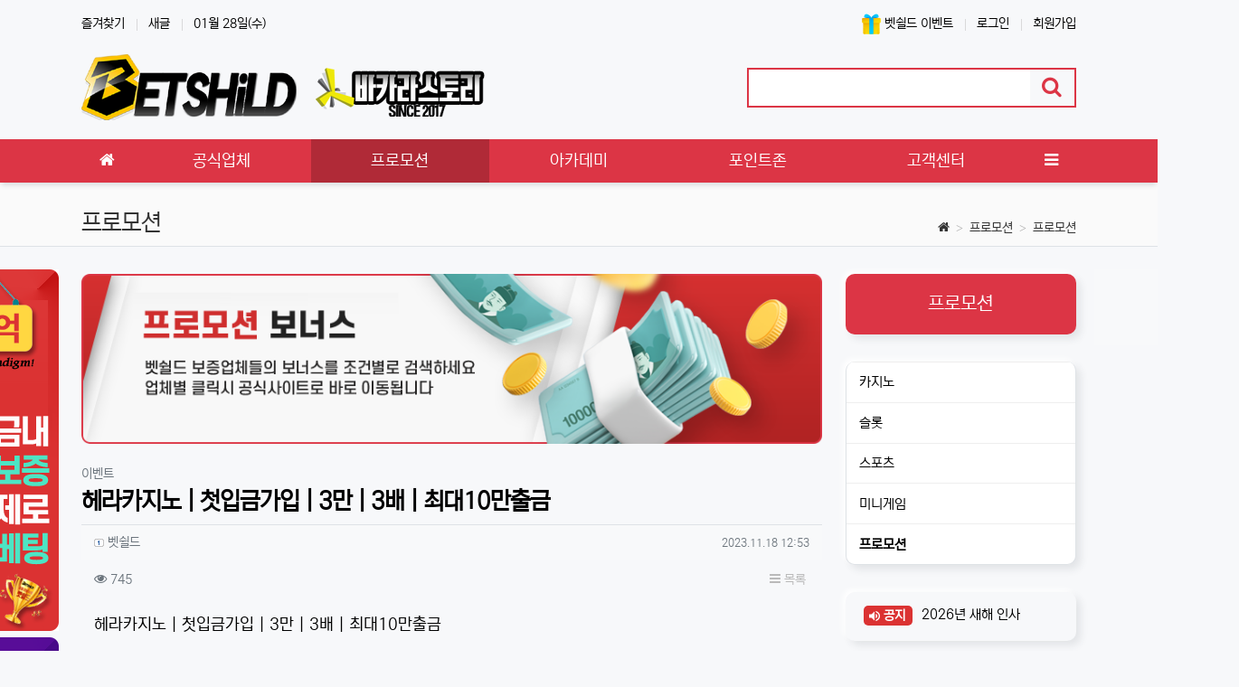

--- FILE ---
content_type: text/html; charset=utf-8
request_url: https://betshild.com/promotion/39
body_size: 10969
content:
<!doctype html>
<html lang="ko" class="is-pc">
<head>
<meta charset="utf-8">
<meta http-equiv="imagetoolbar" content="no">
<meta http-equiv="X-UA-Compatible" content="IE=edge">
<title>헤라카지노 | 첫입금가입 | 3만 | 3배 | 최대10만출금 > 프로모션 | 벳쉴드x바카라스토리 :  온라인카지노/스포츠 토토 안전 베팅 커뮤니티</title>
<meta http-equiv="content-language" content="kr">
<meta name="robots" content="index,follow">
<meta name="title" content="헤라카지노 | 첫입금가입 | 3만 | 3배 | 최대10만출금 &gt; 프로모션 | 벳쉴드x바카라스토리 :  온라인카지노/스포츠 토토 안전 베팅 커뮤니티">
<meta name="author" content="벳쉴드">
<meta name="description" content="헤라카지노 | 첫입금가입 | 3만 | 3배 | 최대10만출금">
<meta name="keywords" content="헤라카지노, 첫입금가입, 만출금, 프로모션, 벳쉴드, 바카라스토리">
<meta property="og:locale" content="ko_KR">
<meta property="og:type" content="website">
<meta property="og:rich_attachment" content="true">
<meta property="og:site_name" content="벳쉴드x바카라스토리 :  온라인카지노/스포츠 토토 안전 베팅 커뮤니티">
<meta property="og:title" content="헤라카지노 | 첫입금가입 | 3만 | 3배 | 최대10만출금 &gt; 프로모션 | 벳쉴드x바카라스토리 :  온라인카지노/스포츠 토토 안전 베팅 커뮤니티">
<meta property="og:description" content="헤라카지노 | 첫입금가입 | 3만 | 3배 | 최대10만출금">
<meta property="og:keywords" content="헤라카지노, 첫입금가입, 만출금, 프로모션, 벳쉴드, 바카라스토리">
<meta property="og:image" content="">
<meta property="og:url" content="https://betshild.com/promotion/39">
<meta name="twitter:card" content="summary_large_image">
<meta name="twitter:site" content="벳쉴드x바카라스토리 :  온라인카지노/스포츠 토토 안전 베팅 커뮤니티">
<meta name="twitter:title" content="헤라카지노 | 첫입금가입 | 3만 | 3배 | 최대10만출금 &gt; 프로모션 | 벳쉴드x바카라스토리 :  온라인카지노/스포츠 토토 안전 베팅 커뮤니티">
<meta name="twitter:description" content="헤라카지노 | 첫입금가입 | 3만 | 3배 | 최대10만출금">
<meta name="twitter:keywords" content="헤라카지노, 첫입금가입, 만출금, 프로모션, 벳쉴드, 바카라스토리">
<meta name="twitter:image" content="">
<meta name="twitter:creator" content="벳쉴드">
<meta itemprop="name" content="헤라카지노 | 첫입금가입 | 3만 | 3배 | 최대10만출금 &gt; 프로모션 | 벳쉴드x바카라스토리 :  온라인카지노/스포츠 토토 안전 베팅 커뮤니티">
<meta itemprop="description" content="헤라카지노 | 첫입금가입 | 3만 | 3배 | 최대10만출금">
<meta itemprop="keywords" content="헤라카지노, 첫입금가입, 만출금, 프로모션, 벳쉴드, 바카라스토리">
<meta itemprop="image" content="">
<meta name="apple-mobile-web-app-title" content="벳쉴드x바카라스토리 :  온라인카지노/스포츠 토토 안전 베팅 커뮤니티">
<link rel="canonical" href="https://betshild.com/promotion/39">
<link rel="stylesheet" href="https://betshild.com/nariya/app/bs4/css/bootstrap.min.css" type="text/css">
<link rel="stylesheet" href="https://betshild.com/nariya/css/nariya.css" type="text/css">
<link rel="stylesheet" href="https://betshild.com/theme/BS4-Basic/css/theme.css" type="text/css">
<link rel="stylesheet" href="https://betshild.com/theme/BS4-Basic/css/font/NEXON-Gothic-14px.css" type="text/css">
<link rel="stylesheet" href="https://betshild.com/theme/BS4-Basic/css/color/Red.css" type="text/css">
<link rel="stylesheet" href="https://betshild.com/skin/board/BS4-MBS-Promotion/style.css?ver=2303229">
<link rel="stylesheet" href="https://betshild.com/skin/board/BS4-MBS-Promotion/comment.css?ver=2303229">
<link rel="stylesheet" href="https://betshild.com/theme/BS4-Basic/widget/sidemenu/widget.css?ver=2303229">
<link rel="stylesheet" href="https://betshild.com/theme/BS4-Basic/widget/sidebar/widget.css?ver=2303229">
<link rel="stylesheet" href="https://betshild.com/js/font-awesome/css/font-awesome.min.css" type="text/css">
<script>
// 자바스크립트에서 사용하는 전역변수 선언
var g5_url       = "https://betshild.com";
var g5_bbs_url   = "https://betshild.com/bbs";
var g5_is_member = "";
var g5_is_admin  = "";
var g5_is_mobile = "";
var g5_bo_table  = "promotion";
var g5_sca       = "";
var g5_editor    = "";
var g5_plugin_url = "https://betshild.com/plugin";
var g5_cookie_domain = "";
</script>
<script src="https://betshild.com/nariya/js/jquery-3.5.1.min.js"></script>
<script src="https://betshild.com/nariya/js/common.js?ver=2304171"></script>
<script src="https://betshild.com/js/wrest.js?ver=2304171"></script>
<script src="https://betshild.com/js/placeholders.min.js"></script>
<script src="https://betshild.com/nariya/app/bs4/js/bootstrap.bundle.min.js"></script>
<script src="https://betshild.com/nariya/js/nariya.js?ver=2304171"></script>
<script src="https://betshild.com/theme/BS4-Basic/js/theme.js"></script>
</head>
<body class="responsive is-round">

<style>
.nt-container { max-width:1100px; }
.nt-container-wide { max-width:1980px; }
.boxed.wrapper, .boxed.wrapper #nt_menu_wrap.me-sticky nav { max-width:1100px; }
.no-responsive .wrapper { min-width:1100px; }
</style>

<div class="wrapper wided">
	<div id="nt_header">

		<!-- 상단 고정 체크 시작 { -->
		<div id="nt_sticky">

			<!-- LNB 시작 { -->
			<aside id="nt_lnb" class="d-none d-md-block f-sm font-weight-normal">
				<h3 class="sr-only">상단 네비</h3>
				<div class="nt-container clearfix pt-3 px-3 px-sm-4 px-xl-0">
					<!-- LNB Left -->
					<ul class="float-left">
						<li><a href="javascript:;" id="favorite">즐겨찾기</a></li>
						<li><a href="https://betshild.com/bbs/new.php">새글</a></li>
						<li><a>01월 28일(수)</a></li>
					</ul>
					<!-- LNB Right -->
					<ul class="float-right">
					<li>
					<a href="https://betshild.com/event_zone" class="btn_event"><img src="https://betshild.com/theme/BS4-Basic/img/icon_event.png" class="icon_event"> 벳쉴드 이벤트</a>
					</li>
											<li><a href="https://betshild.com/bbs/login.php?url=%2Fpromotion%2F39" onclick="sidebar('login'); return false;">로그인</a></li>
						<li><a href="https://betshild.com/bbs/register.php">회원가입</a></li>
											
						
													
												
										</ul>
				</div>
			</aside>
			<!-- } LNB 끝 -->

				<!-- PC 헤더 시작 { -->
			<header id="header_pc" class="d-none d-md-block">
				<div class="nt-container py-4 px-3 px-sm-4 px-xl-0">
					<div class="d-flex">
						<div class="align-self-center">
							<div class="header-logo">
								<a href="https://betshild.com">
									<img id="logo_img" src="https://betshild.com/theme/BS4-Basic/storage/image/logo-logo_betbac.png" alt="벳쉴드x바카라스토리 :  온라인카지노/스포츠 토토 안전 베팅 커뮤니티">
								</a>
							</div>		  
						</div>
						<div class="align-self-center ml-auto">
							<div class="header-search">
								<form name="tsearch" method="get" action="https://betshild.com/bbs/search.php" onsubmit="return tsearch_submit(this);" class="border-primary">
									<input type="hidden" name="sfl" value="wr_subject||wr_content">
									<input type="hidden" name="sop" value="and">
									<div class="input-group input-group-lg">
										<input type="text" name="stx" class="form-control en" value="">
										<div class="input-group-append">
											<button type="submit" class="btn"><i class="fa fa-search fa-lg text-primary"></i></button>
										</div>
									</div>
								</form>
							</div>		  
						</div>
					</div>
				</div>
			</header>
			<!-- } PC 헤더 끝 -->

			<!-- 상단고정 시작 { -->
			<div id="nt_sticky_wrap">
				<!-- 모바일 헤더 { -->
				<header id="header_mo" class="d-block d-md-none">
					<div class="bg-primary px-3 px-sm-4">
						<h3 class="clearfix text-center f-mo font-weight-bold en">
							<a href="javascript:;" onclick="sidebar('menu');" class="float-left">
								<i class="fa fa-bars text-white" aria-hidden="true"></i>
								<span class="sr-only">메뉴</span>
							</a>
							<div class="float-right">
								<a data-toggle="collapse" href="#search_mo" aria-expanded="false" aria-controls="search_mo" class="ml-3">
									<i class="fa fa-search text-white" aria-hidden="true"></i>
									<span class="sr-only">검색</span>
								</a>
							</div>
							<!-- Mobile Logo -->
							<a href="https://betshild.com" class="text-white">
								<img src="https://betshild.com/bj_logo_m.png" alt="벳판사" width="121" height="30">
							</a>
						</h3>
					</div>
					<div id="search_mo" class="collapse">
						<div class="mb-0 p-3 px-sm-4 d-block d-lg-none border-bottom">
							<form name="mosearch" method="get" action="https://betshild.com/bbs/search.php" onsubmit="return tsearch_submit(this);" class="mb-0">
							<input type="hidden" name="sfl" value="wr_subject||wr_content">
							<input type="hidden" name="sop" value="and">
								<div class="input-group">
									<input id="mo_top_search" type="text" name="stx" class="form-control" value="" placeholder="검색어">
									<span class="input-group-append">
										<button type="submit" class="btn btn-primary"><i class="fa fa-search"></i></button>
									</span>
								</div>
							</form>
						</div>
					</div>
				</header>
				<!-- } 모바일 헤더 끝 -->

				<!-- 상단 메뉴 시작 { -->
				
<style>
	#nt_menu .me-sw { width:150px; }
</style>

<!-- PC 상단 메뉴 -->
<nav id="nt_menu" class="nt-menu bg-primary d-none d-md-block font-weight-normal">
	<h3 class="sr-only">메인 메뉴</h3>
	<div class="nt-container">
		<div class="d-flex">
			<div class="flex-grow-1 order-2 me-list">
				<ul class="row m-0 me-ul nav-slide">
									<li class="col p-0 me-li">
						<a class="d-block bg-primary" href="https://betshild.com/guarantee" target="_self">
							<span class="me-a text-nowrap f-md en px-4">
								<i class="fa empty" aria-hidden="true"></i>
								공식업체							</span>
						</a>
													<div class="clearfix sub-slide sub-1div w-100">
								<ul class="sub-1dul">
																	
									
									<li class="sub-1dli">
										<a href="https://betshild.com/halloffame" class="me-sh sub-1da" target="_self">
											<i class="fa fa-angellist fa-fw" aria-hidden="true"></i>
											명예전당										</a>
																			</li>
																	
									
									<li class="sub-1dli">
										<a href="https://betshild.com/guarantee" class="me-sh sub-1da" target="_self">
											<i class="fa empty fa-fw" aria-hidden="true"></i>
											공식보증										</a>
																			</li>
																	
									
									<li class="sub-1dli">
										<a href="https://betshild.com/banner" class="me-sh sub-1da" target="_self">
											<i class="fa empty fa-fw" aria-hidden="true"></i>
											공식배너										</a>
																			</li>
																	
									
									<li class="sub-1dli">
										<a href="https://betshild.com/month" class="me-sh sub-1da" target="_self">
											<i class="fa empty fa-fw" aria-hidden="true"></i>
											여기어때✅										</a>
																			</li>
																</ul>
															</div>
											</li>
									<li class="col p-0 me-li on">
						<a class="d-block bg-primary" href="https://betshild.com/promotion_casino" target="_self">
							<span class="me-a text-nowrap f-md en px-4">
								<i class="fa empty" aria-hidden="true"></i>
								프로모션							</span>
						</a>
													<div class="clearfix sub-slide sub-1div w-100">
								<ul class="sub-1dul">
																	
									
									<li class="sub-1dli">
										<a href="https://betshild.com/promotion_casino" class="me-sh sub-1da" target="_self">
											<i class="fa empty fa-fw" aria-hidden="true"></i>
											카지노										</a>
																			</li>
																	
									
									<li class="sub-1dli">
										<a href="https://betshild.com/promotion_slot" class="me-sh sub-1da" target="_self">
											<i class="fa empty fa-fw" aria-hidden="true"></i>
											슬롯										</a>
																			</li>
																	
									
									<li class="sub-1dli">
										<a href="https://betshild.com/promotion_sports" class="me-sh sub-1da" target="_self">
											<i class="fa empty fa-fw" aria-hidden="true"></i>
											스포츠										</a>
																			</li>
																	
									
									<li class="sub-1dli">
										<a href="https://betshild.com/promotion_mini" class="me-sh sub-1da" target="_self">
											<i class="fa empty fa-fw" aria-hidden="true"></i>
											미니게임										</a>
																			</li>
																	
									
									<li class="sub-1dli on">
										<a href="https://betshild.com/promotion" class="me-sh sub-1da" target="_self">
											<i class="fa empty fa-fw" aria-hidden="true"></i>
											프로모션										</a>
																			</li>
																</ul>
															</div>
											</li>
									<li class="col p-0 me-li">
						<a class="d-block bg-primary" href="https://betshild.com/strategy" target="_self">
							<span class="me-a text-nowrap f-md en px-4">
								<i class="fa empty" aria-hidden="true"></i>
								아카데미							</span>
						</a>
													<div class="clearfix sub-slide sub-1div w-100">
								<ul class="sub-1dul">
																	
									
									<li class="sub-1dli">
										<a href="https://betshild.com/strategy" class="me-sh sub-1da" target="_self">
											<i class="fa empty fa-fw" aria-hidden="true"></i>
											전략										</a>
																			</li>
																	
									
									<li class="sub-1dli">
										<a href="https://betshild.com/infor" class="me-sh sub-1da" target="_self">
											<i class="fa empty fa-fw" aria-hidden="true"></i>
											정보										</a>
																			</li>
																	
									
									<li class="sub-1dli">
										<a href="https://betshild.com/forum" class="me-sh sub-1da" target="_self">
											<i class="fa empty fa-fw" aria-hidden="true"></i>
											저널✅										</a>
																			</li>
																</ul>
															</div>
											</li>
									<li class="col p-0 me-li">
						<a class="d-block bg-primary" href="https://betshild.com/event_zone" target="_self">
							<span class="me-a text-nowrap f-md en px-4">
								<i class="fa empty" aria-hidden="true"></i>
								포인트존							</span>
						</a>
													<div class="clearfix sub-slide sub-1div w-100">
								<ul class="sub-1dul">
																	
									
									<li class="sub-1dli">
										<a href="https://betshild.com/event_zone" class="me-sh sub-1da" target="_self">
											<i class="fa empty fa-fw" aria-hidden="true"></i>
											이벤트존✅										</a>
																			</li>
																	
									
									<li class="sub-1dli">
										<a href="https://betshild.com/shildlosing" class="me-sh sub-1da" target="_self">
											<i class="fa empty fa-fw" aria-hidden="true"></i>
											쉴드루징										</a>
																			</li>
																	
									
									<li class="sub-1dli">
										<a href="https://betshild.com/plugin/attendance" class="me-sh sub-1da" target="_self">
											<i class="fa empty fa-fw" aria-hidden="true"></i>
											출석체크										</a>
																			</li>
																	
									
									<li class="sub-1dli">
										<a href="https://betshild.com/mission" class="me-sh sub-1da" target="_self">
											<i class="fa empty fa-fw" aria-hidden="true"></i>
											미션클릭										</a>
																			</li>
																	
									
									<li class="sub-1dli">
										<a href="https://betshild.com/freecoupon" class="me-sh sub-1da" target="_self">
											<i class="fa empty fa-fw" aria-hidden="true"></i>
											쿠폰교환										</a>
																			</li>
																	
									
									<li class="sub-1dli">
										<a href="https://betshild.com/content/guide" class="me-sh sub-1da" target="_self">
											<i class="fa empty fa-fw" aria-hidden="true"></i>
											이용안내										</a>
																			</li>
																</ul>
															</div>
											</li>
									<li class="col p-0 me-li">
						<a class="d-block bg-primary" href="https://betshild.com/notice" target="_self">
							<span class="me-a text-nowrap f-md en px-4">
								<i class="fa empty" aria-hidden="true"></i>
								고객센터							</span>
						</a>
													<div class="clearfix sub-slide sub-1div w-100">
								<ul class="sub-1dul">
																	
									
									<li class="sub-1dli">
										<a href="https://betshild.com/notice" class="me-sh sub-1da" target="_self">
											<i class="fa empty fa-fw" aria-hidden="true"></i>
											공지사항										</a>
																			</li>
																	
									
									<li class="sub-1dli">
										<a href="https://betshild.com/black" class="me-sh sub-1da" target="_self">
											<i class="fa empty fa-fw" aria-hidden="true"></i>
											피해신고										</a>
																			</li>
																	
									
									<li class="sub-1dli">
										<a href="/bbs/qalist.php" class="me-sh sub-1da" target="_self">
											<i class="fa empty fa-fw" aria-hidden="true"></i>
											1:1문의										</a>
																			</li>
																</ul>
															</div>
											</li>
												</ul>							
			</div>
			<div class="me-icon order-1 me-li">
				<a href="https://betshild.com" class="me-a f-md" title="메인으로">
					<i class="fa fa-home" aria-hidden="true"></i>
				</a>
			</div>
			<div class="me-icon order-3 me-li">
				<a href="javascript:;" onclick="sidebar('menu'); return false;" class="me-a f-md" title="사이드바">
					<i class="fa fa-bars" aria-hidden="true"></i>
				</a>
			</div>
		</div>
	</div>
	<script>
		$(document).ready(function() {
			$('#nt_menu .nav-slide').nariya_menu(); // 주메뉴
		});
	</script>
</nav>

				<!-- } 상단 메뉴 끝 -->
			</div>
			<!-- } 상단 고정 끝 끝 -->
		</div>
		<!-- } 상단 고정 체크 끝 -->

					<div id="nt_title" class="font-weight-normal">
				<div class="nt-container px-3 px-sm-4 px-xl-0">
					<div class="d-flex align-items-end h-100 pb-2">
						<div class="page-title en text-nowrap">
														프로모션						</div>
						<div class="ml-auto d-none d-sm-block">
							<nav aria-label="breadcrumb" class="f-sm">
								<ol class="breadcrumb bg-transparent p-0 m-0">
																																					<li class="breadcrumb-item mb-0">
											<a href="https://betshild.com"><i class="fa fa-home"></i></a>
										</li>
																					<li class="breadcrumb-item mb-0">
												<a href="https://betshild.com/promotion_casino" target="_self">프로모션</a>
											</li>
																					<li class="breadcrumb-item mb-0 active" aria-current="page">
												<a href="https://betshild.com/promotion" target="_self">프로모션</a>
											</li>
																											</ol>
							</nav>
						</div>
					</div>
				</div>
			</div>
		
	</div><!-- #nt_header -->

	<div id="nt_wing" class="d-none d-xl-block">
	<div class="nt-container text-center">
		<div class="wing-left pt-4 mt-1">
			<!-- 좌측 날개 시작 { 아래 코드는 필요없으니 다 지우셔야 합니다. -->

			<div class="w-100 mb-2">
				<a href="/notice/87"><img src="/theme/BS4-Basic/img/left_side_01.png"></a>
			</div>
			<div class="w-100">
				<a href="/notice/97"><img src="/theme/BS4-Basic/img/sidebanner_2.png"></a>
			</div>
			<!-- } 좌측 날개 끝 -->

		</div>
		<div class="wing-right pt-4 mt-1">
			<!-- 우측 날개 시작 { 아래 코드는 필요없으니 다 지우셔야 합니다. -->

				<div class="w-100 bg-light py-5">
					
				</div>

			<!-- } 우측 날개 끝 -->
		</div>
	</div>
</div>
	<div id="nt_body" class="nt-body">
			<div class="nt-container my-3 my-sm-4 px-0 px-sm-4 px-xl-0">
					<div class="row na-row">
				<div class="col-md-9 na-col">
			<div class="bo_top_bn mb-4"><img src="https://www.betshild.com/theme/BS4-Basic/img/bo_top_bn_event_bycase.png" alt="bo_top_bn_event_bycase.png" /></div>
<script src="https://betshild.com/js/viewimageresize.js"></script>

<!-- 게시물 읽기 시작 { -->
<article id="bo_v" class="mb-4">

			<header class="font-weight-normal mb-2 px-3 px-sm-0">
							<div class="f-sm text-muted">
					이벤트					<span class="sr-only">분류</span>
				</div>
						<h1 id="bo_v_title">
				헤라카지노 | 첫입금가입 | 3만 | 3배 | 최대10만출금			</h1>
		</header>
	
	<section id="bo_v_info" class="f-sm font-weight-normal mb-3 mb-sm-4">
		<div class="clearfix bg-light border-top text-muted px-3 py-2">
	        <h3 class="sr-only">작성자 정보</h3>
			<ul class="d-flex align-items-center">
				<li class="pr-2">
					<span class="xp-icon"><img src="https://betshild.com/nariya/skin/level/zb4/1.gif"></span> <span class="sv_member">벳쉴드</span>					<span class="sr-only">작성</span>
				</li>
								<li class="flex-grow-1 text-right">
											<span class="sr-only">작성일</span>
						<time class="f-xs" datetime="2023-11-18T12:53:02+09:00">2023.11.18 12:53</time>
									</li>
			</ul>
		</div>

		<div class="clearfix f-sm text-muted px-3 pt-2">
	        <h3 class="sr-only">컨텐츠 정보</h3>
			<ul class="d-flex align-items-center">
				<li class="pr-3">
					<i class="fa fa-eye" aria-hidden="true"></i>
					745					<span class="sr-only">조회</span>
				</li>
																<li id="bo_v_btn" class="d-none d-sm-block flex-sm-grow-1 text-right">
					<!-- 게시물 상단 버튼 시작 { -->
					
					
					<a href="https://betshild.com/promotion" class="btn btn_b01 nofocus p-1 ml-2" role="button">
						<i class="fa fa-bars" aria-hidden="true"></i>
						목록
					</a>
																									<!-- } 게시물 상단 버튼 끝 -->
				</li>
			</ul>
		</div>
			</section>

	<section id="bo_v_atc">
        <h3 class="sr-only">본문</h3>
        <!-- 본문 내용 시작 { -->
        <div id="bo_v_con" class="mb-4 px-3">
						<div id="bo_v_img">
</div>

			<div class="view-content">
				헤라카지노 | 첫입금가입 | 3만 | 3배 | 최대10만출금			</div>

					</div>
        <!-- } 본문 내용 끝 -->

		
		
			</section>

	<section id="bo_v_data">
		<h3 class="sr-only">관련자료</h3>
		<ul class="na-table d-table w-100 text-muted f-de font-weight-normal">
					    <!-- 관련링크 시작 { -->
		<li class="d-table-row border-top border-bottom">
			<div class="d-none d-sm-table-cell text-center px-3 py-2 nw-6">
				링크
			</div>
			<div class="d-table-cell px-3 py-2">
									<div class="d-flex my-1">
						<div class="px-0">
							<i class="fa fa-link" aria-hidden="true"></i>	
						</div>
						<div class="pl-3 flex-grow-1 text-break-all">
							<a href="https://betshild.com/bbs/link.php?bo_table=promotion&amp;wr_id=39&amp;no=1" target="_blank">
								https://onba.in/hera																	<span class="count-plus orangered">2091</span>
									<span class="sr-only">회 연결</span>
															</a>	
						</div>
					</div>
								</div>
		</li>
	    <!-- } 관련링크 끝 -->
		    
		
		
				<!-- 이전글 시작 { -->
		<li class="d-table-row border-top border-bottom">
			<div class="d-none d-sm-table-cell text-center px-3 py-2 nw-6">
				이전
			</div>
			<div class="d-table-cell px-3 py-2">
				<div class="d-flex my-1">
					<div class="px-0">
						<i class="fa fa-chevron-up" aria-hidden="true"></i>	
					</div>
					<div class="pl-3 pr-2 flex-grow-1 text-break-all">
						<a href="https://betshild.com/promotion/40">
							클레오카지노 | 5천 | 1배						</a>	
					</div>
					<div class="d-none d-md-block px-0 f-sm text-nowrap font-weight-normal">
						<span class="sr-only">작성일</span>
						2023.11.18 13:02					</div>
				</div>
			</div>
		</li>
		<!-- } 이전글 끝 -->
				

				<!-- 다음글 시작 { -->
		<li class="d-table-row border-top border-bottom">
			<div class="d-none d-sm-table-cell text-center px-3 py-2 nw-6">
				다음
			</div>
			<div class="d-table-cell px-3 py-2">
				<div class="d-flex my-1">
					<div class="px-0">
						<i class="fa fa-chevron-down" aria-hidden="true"></i>	
					</div>
					<div class="px-3 flex-grow-1 text-break-all">
						<a href="https://betshild.com/promotion/38">
							헤라카지노 | 첫입금감사 | 1만~3만 | 3배 | 최대10배출금						</a>	
					</div>
					<div class="d-none d-md-block px-0 f-sm text-nowrap font-weight-normal">
						<span class="sr-only">작성일</span>
						2023.11.18 12:52					</div>
				</div>
			</div>
		</li>
		<!-- } 다음글 끝 -->
				
		</ul>
	</section>

    
	<script>
	// 글자수 제한
	var char_min = parseInt(0); // 최소
	var char_max = parseInt(0); // 최대
	</script>

<!-- 댓글 시작 { -->
<div id="viewcomment">
	<div class="clearfix f-de px-3 px-sm-0 pt-4 pt-sm-5 pb-1 border-bottom">
		<div class="float-left">
			댓글 <b class="orangered">0</b>
					</div>
			</div>
	<section id="bo_vc" class="na-fadein">
							<div id="bo_vc_empty" class="f-de font-weight-normal text-center text-muted px-3 py-5">
				등록된 댓글이 없습니다.
			</div>
					</section>


</div><!-- #viewcomment 닫기 -->
<!-- } 댓글 끝 -->

			<div id="bo_vc_login" class="alert alert-dark bg-light border mb-0 py-4 text-center f-de" role="alert">
							<a href="https://betshild.com/bbs/login.php?wr_id=39&amp;url=https%3A%2F%2Fbetshild.com%2Fpromotion%2F39%23bo_vc_w">로그인한 회원만 댓글 등록이 가능합니다.</a>
					</div>
	
	<script src="https://betshild.com/js/md5.js"></script>

	<!-- 게시물 하단 버튼 시작 { -->
	<div class="clearfix pt-2 px-3 px-sm-0 border-top text-right" style="margin-top:-1px;">
		
					<a href="https://betshild.com/promotion" class="btn btn_b01 nofocus p-1 ml-2" role="button">
						<i class="fa fa-bars" aria-hidden="true"></i>
						목록
					</a>
																					</div>
	<!-- } 게시물 하단 버튼 끝 -->
</article>
<!-- } 게시판 읽기 끝 -->

<script>
function board_move(href) {
    window.open(href, "boardmove", "left=50, top=50, width=500, height=550, scrollbars=1");
}

$(function() {
		$("a.view_image").click(function() {
        window.open(this.href, "large_image", "location=yes,links=no,toolbar=no,top=10,left=10,width=10,height=10,resizable=yes,scrollbars=no,status=no");
        return false;
    });

    // 이미지 리사이즈
    $("#bo_v_con").viewimageresize();

    // 링크 타켓
	$(".view-content a").each(function () {
		$(this).attr("target", "_blank");
    }); 
});
</script>
<!-- } 게시글 읽기 끝 -->

							</div>
				<div class="col-md-3 na-col">
					<div id="nt_side_menu" class="font-weight-normal mb-4">
	<div class="bg_gray_boxshadow_slope bg-primary text-white text-center p-3 py-sm-4 en">
		<h4>
			<i class="fa empty" aria-hidden="true"></i>
			프로모션		</h4>
	</div>
			<ul class="bg_gray_boxshadow_slope me-ul border border-top-0">
				<li class="me-li">
						<a class="me-a" href="https://betshild.com/promotion_casino" target="_self">
				<i class="fa empty fa-fw" aria-hidden="true"></i>
				카지노			</a>

					</li>
				<li class="me-li">
						<a class="me-a" href="https://betshild.com/promotion_slot" target="_self">
				<i class="fa empty fa-fw" aria-hidden="true"></i>
				슬롯			</a>

					</li>
				<li class="me-li">
						<a class="me-a" href="https://betshild.com/promotion_sports" target="_self">
				<i class="fa empty fa-fw" aria-hidden="true"></i>
				스포츠			</a>

					</li>
				<li class="me-li">
						<a class="me-a" href="https://betshild.com/promotion_mini" target="_self">
				<i class="fa empty fa-fw" aria-hidden="true"></i>
				미니게임			</a>

					</li>
				<li class="me-li active">
						<a class="me-a" href="https://betshild.com/promotion" target="_self">
				<i class="fa empty fa-fw" aria-hidden="true"></i>
				프로모션			</a>

					</li>
				</ul>
	</div>
<script>
$(document).ready(function () {
	$(document).on('click', '#nt_side_menu .tree-toggle', function () {
		$(this).parent().children('ul.tree').toggle(200);
	});
});
</script>

<!-- 위젯 시작 { -->

<div class="bg_gray_boxshadow_slope">
<div id="jmfhkqowrlvupisentg" class="wr-list position-relative">

<style>
#jmfhkqowrlvupisentg {padding:15px 20px;}
#jmfhkqowrlvupisentg .swiper {padding-left:60px; padding-right:10px;}
#jmfhkqowrlvupisentg .swiper-wrapper {height:22px; line-height:22px;}
#jmfhkqowrlvupisentg .swiper-button-prev {display:inline-block; width:9px; height:5px; top:3px; left:unset; right:0; color:#313233; margin:0; *overflow:hidden;}
#jmfhkqowrlvupisentg .swiper-button-next {display:inline-block; width:9px; height:5px; top:12px; left:unset; right:0; color:#313233; margin:0; *overflow:hidden;}  
#jmfhkqowrlvupisentg .swiper-button-prev:after,
#jmfhkqowrlvupisentg .swiper-button-next:after {content:'';}
#jmfhkqowrlvupisentg .swiper-button-prev i,
#jmfhkqowrlvupisentg .swiper-button-next i {position:absolute; top:0; left:0; width:9px; height:5px; line-height:5px;}
#jmfhkqowrlvupisentg a.na-subject {display:inline-block; max-width:100%; word-break:break-all; text-overflow:ellipsis; white-space:nowrap; overflow:hidden;}
#jmfhkqowrlvupisentg .icon_notice {position:absolute; top:15px; left:20px; display:inline-block; padding-left:6px; padding-right:8px; height:22px; line-height:22px; background:#db3232; color:#fff; font-weight:bold; border-radius:5px; vertical-align:middle !important;}
#jmfhkqowrlvupisentg .na-info {display:inline-block; vertical-align:top;}
</style>
	<span class="icon_notice f-sm"><img src="https://www.betshild.com/theme/BS4-Basic/img/icon_notice.png"> 공지</span>
	<div class="swiper">
	
	
<ul class="na-list mt-n1">
	<li class="px-3 px-sm-0">
		<div class="na-title">
			<div class="na-item">
				<a href="https://betshild.com/notice/104" class="na-subject">
					<i class="fa fa-" aria-hidden="true"></i>					2026년 새해 인사				</a>
							</div>
		</div>
	</li>

</ul>


</div>
</div>
</div>
<!-- } 위젯 끝-->

<!-- 텔레그램채널 입장 배너 시작 { -->
<div class="bg_gray_boxshadow_slope d-none d-md-block" style="/* box-shadow:none; -webkit-box-shadow:none; -moz-box-shadow:none; */">
	<a href="http://벳쉴드커뮤니티.com" target="_blank"><img src="https://www.betshild.com/theme/BS4-Basic/img/area_side_bn_lifetime.png"></a>
</div>
<!-- } 텔레그램채널 입장 배너 끝 -->

<!-- 이벤트 위젯 시작 { -->
<div class="bg_gray_boxshadow_slope">
	<div class="wg_head_event" onclick="location.href='https://www.betshild.com/event_zone'" style="cursor:pointer;"><span class="wg_head_event_icon"><img src="https://www.betshild.com/theme/BS4-Basic/img/icon_event.png"></span>벳쉴드 <span class="wg_head_event_em">이벤트</span></div>
	
<div id="wdfeqcprykhoxvtgslnmjziu" class="wr-event position-relative">

<style>
#wdfeqcprykhoxvtgslnmjziu {padding:20px;}
#wdfeqcprykhoxvtgslnmjziu .wg_icon_event {display:inline-block; padding:0 5px; height:20px; line-height:20px; background:#3bd2c7; color:#ffea7f; border-radius:5px; *vertical-align:middle; font-weight:bold; margin-right:5px;}
#wdfeqcprykhoxvtgslnmjziu .wg_subject_head {color:#db3232; font-weight:bold; margin-right:5px;}
#wdfeqcprykhoxvtgslnmjziu .wg_datetime {font-size:11px !important; letter-spacing:-0.04rem;}
#wdfeqcprykhoxvtgslnmjziu .na-title .na-info {top:0;}
</style>

<div class="mt-3 mb-4">
	
<ul class="na-list mt-n1">
	<li class="px-3 px-sm-0">
		<div class="na-title">
		 <div class="float-right text-muted f-sm font-weight-normal ml-2">
				<span class="sr-only">등록일</span>
				12.10			</div>
			<div class="na-item">
				<a href="https://betshild.com/event_zone/224" class="na-subject">
					<i class="fa fa-" aria-hidden="true"></i>					VIP 누적입금 이벤트				</a>
							</div>
		</div>
	</li>
	<li class="px-3 px-sm-0">
		<div class="na-title">
		 <div class="float-right text-muted f-sm font-weight-normal ml-2">
				<span class="sr-only">등록일</span>
				12.10			</div>
			<div class="na-item">
				<a href="https://betshild.com/event_zone/223" class="na-subject">
					<i class="fa fa-" aria-hidden="true"></i>					5+3 10+5 50+25				</a>
							</div>
		</div>
	</li>
	<li class="px-3 px-sm-0">
		<div class="na-title">
		 <div class="float-right text-muted f-sm font-weight-normal ml-2">
				<span class="sr-only">등록일</span>
				11.13			</div>
			<div class="na-item">
				<a href="https://betshild.com/event_zone/222" class="na-subject">
					<i class="fa fa-" aria-hidden="true"></i>					첫입금 5% 최대 100만원				</a>
							</div>
		</div>
	</li>
	<li class="px-3 px-sm-0">
		<div class="na-title">
		 <div class="float-right text-muted f-sm font-weight-normal ml-2">
				<span class="sr-only">등록일</span>
				10.26			</div>
			<div class="na-item">
				<a href="https://betshild.com/event_zone/221" class="na-subject">
					<i class="fa fa-" aria-hidden="true"></i>					해피아워 15%				</a>
							</div>
		</div>
	</li>
	<li class="px-3 px-sm-0">
		<div class="na-title">
		 <div class="float-right text-muted f-sm font-weight-normal ml-2">
				<span class="sr-only">등록일</span>
				10.17			</div>
			<div class="na-item">
				<a href="https://betshild.com/event_zone/219" class="na-subject">
					<i class="fa fa-" aria-hidden="true"></i>					역대급 신규 이벤트				</a>
									<div class="na-info">
						<span class="count-plus orangered">
							<span class="sr-only">댓글</span>
							1						</span>
					</div>
							</div>
		</div>
	</li>
	<li class="px-3 px-sm-0">
		<div class="na-title">
		 <div class="float-right text-muted f-sm font-weight-normal ml-2">
				<span class="sr-only">등록일</span>
				10.03			</div>
			<div class="na-item">
				<a href="https://betshild.com/event_zone/218" class="na-subject">
					<i class="fa fa-" aria-hidden="true"></i>					한가위 이벤트				</a>
							</div>
		</div>
	</li>
	<li class="px-3 px-sm-0">
		<div class="na-title">
		 <div class="float-right text-muted f-sm font-weight-normal ml-2">
				<span class="sr-only">등록일</span>
				09.18			</div>
			<div class="na-item">
				<a href="https://betshild.com/event_zone/217" class="na-subject">
					<i class="fa fa-" aria-hidden="true"></i>					복귀유저 이벤트				</a>
							</div>
		</div>
	</li>

</ul>

</div>

</div>

</div>
<!-- } 이벤트 위젯 끝-->


<!-- 위젯 시작 { -->

<h3 class="h3 f-lg en mb-1">
		<span class='text-danger'>새 글</span>
</h3>
<div class="bg_gray_boxshadow_slope">
<div id="jmfhkqowrlvupisentg" class="wr-list position-relative">

<style>
#dbgjohpnmlcuqvtwikfser {padding:20px;}
#dbgjohpnmlcuqvtwikfser .wg_icon_event {display:inline-block; padding:0 5px; height:20px; line-height:20px; background:#3bd2c7; color:#ffea7f; border-radius:5px; *vertical-align:middle; font-weight:bold; margin-right:5px;}
#dbgjohpnmlcuqvtwikfser .wg_subject_head {color:#db3232; font-weight:bold; margin-right:5px;}
#dbgjohpnmlcuqvtwikfser .wg_datetime {font-size:11px !important; letter-spacing:-0.04rem;}
#dbgjohpnmlcuqvtwikfser .na-title .na-info {top:0;}
</style>
	
	
	
<ul class="na-list mt-n1">
	<li class="px-3 px-sm-0">
		<div class="na-title">
			<div class="na-item">
				<a href="https://betshild.com/halloffame/35" class="na-subject">
										벳쉴드 명예의 전당 온라인 베팅사이트 1WIN				</a>
							</div>
		</div>
	</li>
	<li class="px-3 px-sm-0">
		<div class="na-title">
			<div class="na-item">
				<a href="https://betshild.com/notice/104" class="na-subject">
										2026년 새해 인사				</a>
							</div>
		</div>
	</li>
	<li class="px-3 px-sm-0">
		<div class="na-title">
			<div class="na-item">
				<a href="https://betshild.com/notice/103" class="na-subject">
										1WIN 명예의전당 입성				</a>
							</div>
		</div>
	</li>
	<li class="px-3 px-sm-0">
		<div class="na-title">
			<div class="na-item">
				<a href="https://betshild.com/event_zone/224" class="na-subject">
										VIP 누적입금 이벤트				</a>
							</div>
		</div>
	</li>
	<li class="px-3 px-sm-0">
		<div class="na-title">
			<div class="na-item">
				<a href="https://betshild.com/event_zone/223" class="na-subject">
										5+3 10+5 50+25				</a>
							</div>
		</div>
	</li>
	<li class="px-3 px-sm-0">
		<div class="na-title">
			<div class="na-item">
				<a href="https://betshild.com/guarantee/70" class="na-subject">
										벳쉴드 공식보증 해외 라이센스 온라인 베팅사이트 원윈(1WIN)				</a>
							</div>
		</div>
	</li>
	<li class="px-3 px-sm-0">
		<div class="na-title">
			<div class="na-item">
				<a href="https://betshild.com/guarantee/69" class="na-subject">
										벳쉴드 공식보증 해외 라이센스 온라인 베팅사이트 원엑스카지노(1xCASINO)				</a>
							</div>
		</div>
	</li>
	<li class="px-3 px-sm-0">
		<div class="na-title">
			<div class="na-item">
				<a href="https://betshild.com/guarantee/68" class="na-subject">
										벳쉴드 공식보증 해외 라이센스 온라인 베팅사이트 그랜드파리				</a>
							</div>
		</div>
	</li>

</ul>


</div>
</div>
<!-- } 위젯 끝-->


<!-- 위젯 시작 { -->
<h3 class="h3 f-lg en mb-1">
		<span class='text-danger'>새 댓글</span>
</h3>
<div class="bg_gray_boxshadow_slope">
<div id="jmfhkqowrlvupisentg" class="wr-list position-relative">

<style>
#dbgjohpnmlcuqvtwikfser {padding:20px;}
#dbgjohpnmlcuqvtwikfser .wg_icon_event {display:inline-block; padding:0 5px; height:20px; line-height:20px; background:#3bd2c7; color:#ffea7f; border-radius:5px; *vertical-align:middle; font-weight:bold; margin-right:5px;}
#dbgjohpnmlcuqvtwikfser .wg_subject_head {color:#db3232; font-weight:bold; margin-right:5px;}
#dbgjohpnmlcuqvtwikfser .wg_datetime {font-size:11px !important; letter-spacing:-0.04rem;}
#dbgjohpnmlcuqvtwikfser .na-title .na-info {top:0;}
</style>
	
	
	<ul class="na-list mt-n1">
	<li class="px-3 px-sm-0">
		<div class="na-title">
			
			<div class="na-item">
				<a href="https://betshild.com/guarantee/71" class="na-subject">
										[파라오 출석이벤트]

✅ 출석 이벤트 안내 

◉ 출석 가능 조건
→ 하루 누적 10만원 이상 입금 시 출석 가능 (※ 쿠폰 보너스 …				</a>
			</div>
		</div>
	</li>
	<li class="px-3 px-sm-0">
		<div class="na-title">
			
			<div class="na-item">
				<a href="https://betshild.com/backup/18" class="na-subject">
										위고88과의 입장차이를 좁히지 못해, 2025년 11월부로 위고88과의 제휴는 종료되었습니다. 

따라서 10억 보증의 혜택도 당연히 종료되…				</a>
			</div>
		</div>
	</li>
	<li class="px-3 px-sm-0">
		<div class="na-title">
			
			<div class="na-item">
				<a href="https://betshild.com/guarantee/67" class="na-subject">
										[파라존 코리아] 주말 한정 이벤트 안내

주말 한정으로 매충 1️10% 보너스 지급!
보너스 한도 제한 없이 '무제한' 적용!

✅이…				</a>
			</div>
		</div>
	</li>
	<li class="px-3 px-sm-0">
		<div class="na-title">
			
			<div class="na-item">
				<a href="https://betshild.com/event_zone/220" class="na-subject">
										명예의전당 사이트 'WBC247'의 신규 회원 빅3 이벤트입니다. 

스포츠와 카지노 그리고 다양한 미니게임으로 사랑받는 메이저중의 메이저 …				</a>
			</div>
		</div>
	</li>
	<li class="px-3 px-sm-0">
		<div class="na-title">
			
			<div class="na-item">
				<a href="https://betshild.com/banner/30" class="na-subject">
										[https://betshild.com/data/editor/2509/cmt_3032430642_KPdXkRBp_5a0beecc7cb71860e…				</a>
			</div>
		</div>
	</li>
	<li class="px-3 px-sm-0">
		<div class="na-title">
			
			<div class="na-item">
				<a href="https://betshild.com/banner/29" class="na-subject">
										한결같이 꾸준히 돌발이벤트를 진행하고 있는 USDT카지노입니다. 

혜택이 전부다는 아니지만, 이왕이면 좋은 혜택으로 게임하는 것을 마다할 …				</a>
			</div>
		</div>
	</li>
	<li class="px-3 px-sm-0">
		<div class="na-title">
			
			<div class="na-item">
				<a href="https://betshild.com/banner/28" class="na-subject">
										[https://www.betshild.com/data/editor/2509/cmt_2654873780_8CdZQTpE_9d4c9d519d9e4…				</a>
			</div>
		</div>
	</li>
	<li class="px-3 px-sm-0">
		<div class="na-title">
			
			<div class="na-item">
				<a href="https://betshild.com/banner/27" class="na-subject">
										[https://betshild.com/data/editor/2508/cmt_2654873689_a02X3isv_676acc294ea7261be…				</a>
			</div>
		</div>
	</li>
	<li class="px-3 px-sm-0">
		<div class="na-title">
			
			<div class="na-item">
				<a href="https://betshild.com/backup/19" class="na-subject">
										2025년 8월 '여기어때' 이달의 추천사이트로 '위고88(wego88)'을 선정하였습니다. 

최근 원화 입출금이 가능한 해외 사이트를 찾…				</a>
			</div>
		</div>
	</li>
	<li class="px-3 px-sm-0">
		<div class="na-title">
			
			<div class="na-item">
				<a href="https://betshild.com/backup/14" class="na-subject">
										[2025년 7월30일] 위고88 평점 : 4.6 

원화 입금이 가능한 해외 사이트, wego88의 리뷰가 완료되었습니다. 

회원분들…				</a>
			</div>
		</div>
	</li>

</ul>


</div>
</div>
<!-- } 위젯 끝-->
<h3 class="h3 f-lg en mb-1">
		<span class='text-danger'>통계</span>
</h3>

<div class="bg_gray_boxshadow_slope">


	<ul class="f-sm font-weight-normal">
		
		<li class="clearfix">
			<span class="float-left">오늘 방문자</span>
			<span class="float-right">31,400 명</span>
		</li>
		<li class="clearfix">
			<span class="float-left">어제 방문자</span>
			<span class="float-right">65,780 명</span>
		</li>
		<li class="clearfix">
			<span class="float-left">최대 방문자</span>	
			<span class="float-right">146,780 명</span>
		</li>
		<li class="clearfix">
			<span class="float-left">전체 방문자</span>	
			<span class="float-right">16,984,020 명</span>
		</li>
	</ul>

</div>				</div>
			</div>
				</div><!-- .nt-container -->
		</div><!-- .nt-body -->

		<footer id="nt_footer" class="position-relative f-sm font-weight-normal">
		<div class="nt-container px-0 px-sm-4 px-xl-0">
			<div class="row na-row">
				<div id="ft_logo" class="col-lg-2">
					<img src="https://www.betshild.com/theme/BS4-Basic/img/bj_logo_footer.png">
				</div>
				<div id="ft_center" class="col-lg-8">
					<div class="row na-row">
						<div id="ft_center_1" class="col-lg-7 pl-lg-5">
							<div>Address: 206, Wisely House, Old Bakery Street, Valletta, VLT1451, Malta</div>
						</div>
						<div id="ft_center_2" class="col-lg-5 pl-xl-5 pr-0">
							<div>
								<span><img src="https://www.betshild.com/theme/BS4-Basic/img/icon_footer_telegram.png"></span>
								<span>@BetShild</span>
							</div>
						</div>
						<div id="ft_copyright" class="col-lg-12 pl-lg-5">
				<strong>벳쉴드x바카라스토리 :  온라인카지노/스포츠 토토 안전 베팅 커뮤니티 <i class="fa fa-copyright"></i></strong>
				<span>All rights reserved.</span>
			</div>

		</div>
				</div>
				<div id="ft_btn" class="col-lg-2 pl-xl-5">
					<a id="btn_ft_cscenter" href="https://www.betshild.com/bbs/qalist.php" class="btn_ft">
						<i><img src="https://www.betshild.com/theme/BS4-Basic/img/icon_footer_cs.png"></i>
						문의하기
					</a>
					<a id="btn_ft_device_change" href="https://www.betshild.com/?device=mobile" class="btn_ft">
												<i style="left:12px;"><img src="https://www.betshild.com/theme/BS4-Basic/img/icon_footer_phone.png"></i>
												모바일 버전
					</a>
				</div>
			</div>

			
		</div>
	</footer>
</div><!-- .wrapper -->


<aside id="nt_sidebar" class="bg-light font-weight-normal">

	<!-- Top Head -->
	<div id="nt_sidebar_header" class="sidebar-head na-shadow bg-primary px-3 mb-0">
		<h3 class="clearfix f-mo font-weight-bold en">
			<a href="https://betshild.com" class="text-white">
				벳쉴드 x 바카라스토리			</a>
			<a href="javascript:;" class="float-right sidebar-close" title="닫기">
				<i class="fa fa-times text-white" aria-hidden="true"></i>
				<span class="sr-only">닫기</span>
			</a>
		</h3>
	</div>

	<!-- sidebar-content : 스크롤바 생성을 위해서 -->
	<div  id="nt_sidebar_body" class="sidebar-content pb-5">

		<!-- Icon -->
		<ul class="row row-cols-4 no-gutters f-sm text-center bg-white sidebar-icon mr-n1">
			<li class="col border-right border-bottom py-2">
				<a href="javascript:;" onclick="sidebar('menu')">
					<i class="fa fa-bars" aria-hidden="true"></i>
					<span class="d-block">메뉴</span>
				</a>			
			</li>
			<li class="col border-right border-bottom py-2">
				<a href="https://betshild.com/bbs/new.php">
					<i class="fa fa-refresh" aria-hidden="true"></i>
					<span class="d-block">새글</span>
				</a>			
			</li>
			<li class="col border-right border-bottom py-2">
				<a href="https://betshild.com/bbs/search.php">
					<i class="fa fa-search" aria-hidden="true"></i>
					<span class="d-block">검색</span>
				</a>
			</li>
			<li class="col border-right border-bottom py-2">
				<a data-toggle="collapse" href="#sidebar_more_icon" role="button" aria-expanded="false" aria-controls="sidebar_more_icon">
					<i class="fa fa-ellipsis-v" aria-hidden="true"></i>
					<span class="d-block">더보기</span>
				</a>
			</li>
		</ul>

		<div class="collapse" id="sidebar_more_icon">
			<ul class="row row-cols-4 no-gutters f-sm text-center bg-white sidebar-icon mr-n1">
												<li class="col border-right border-bottom py-2">
					<a href="https://betshild.com/bbs/qalist.php">
						<i class="fa fa-comments-o" aria-hidden="true"></i>
						<span class="d-block">1:1 문의</span>
					</a>
				</li>
				<li class="col border-right border-bottom py-2">
					<a href="https://betshild.com/bbs/faq.php">
						<i class="fa fa-exclamation-circle" aria-hidden="true"></i>
						<span class="d-block">FAQ</span>
					</a>
				</li>
				<li class="col border-right border-bottom py-2">
					<a href="https://betshild.com/bbs/tag.php">
						<i class="fa fa-tags" aria-hidden="true"></i>
						<span class="d-block">태그모음</span>
					</a>			
				</li>
				<li class="col border-right border-bottom py-2">
					<a href="https://betshild.com/bbs/shingo.php">
						<i class="fa fa-eye-slash" aria-hidden="true"></i>
						<span class="d-block">신고모음</span>
					</a>
				</li>				
				<li class="col border-right border-bottom py-2">
					<a data-toggle="collapse" href="#sidebar_more_icon" role="button" aria-expanded="false" aria-controls="sidebar_more_icon">
						<i class="fa fa-times" aria-hidden="true"></i>
						<span class="d-block">닫기</span>
					</a>
				</li>
			</ul>
		</div>
		<div class="mt-n1">
							<div class="btn-group w-100" role="group" aria-label="Member Menu">
					<a href="https://betshild.com/bbs/login.php?url=%2Fpromotion%2F39" class="btn btn-primary text-white rounded-0" onclick="sidebar('login'); return false;" role="button">
						로그인
					</a>
					<a href="https://betshild.com/bbs/register.php" class="btn btn-primary text-white win" role="button">
						회원가입
					</a>
					<a href="https://betshild.com/bbs/password_lost.php" class="btn btn-primary text-white rounded-0" role="button">
						정보찾기
					</a>
				</div>
				<!-- Login -->
				<div id="sidebar-login" class="sidebar-item">
					<div class="p-3 bg-white border-bottom">
	<form id="sidebar_login" name="sidebar_login" method="post" action="https://betshild.com/bbs/login_check.php" autocomplete="off">
	<input type="hidden" name="url" value="%2Fpromotion%2F39">

		<div class="form-group f-sm">
			<div class="custom-control custom-switch">
			  <input type="checkbox" name="auto_login" class="custom-control-input remember-me" id="sidebar_remember_me">
			  <label class="custom-control-label float-left" for="sidebar_remember_me">자동로그인</label>
			</div>
		</div>

		<div class="form-group">
			<label for="sidebar_mb_id" class="sr-only">아이디<strong class="sr-only"> 필수</strong></label>						
			<div class="input-group">
				<div class="input-group-prepend">
					<span class="input-group-text"><i class="fa fa-user text-muted"></i></span>
				</div>
				<input type="text" name="mb_id" id="sidebar_mb_id" class="form-control required" placeholder="아이디">
			</div>
		</div>
		<div class="form-group">
			<label for="sidebar_mb_password" class="sr-only">비밀번호<strong class="sr-only"> 필수</strong></label>									
			<div class="input-group">
				<div class="input-group-prepend">
					<span class="input-group-text"><i class="fa fa-lock text-muted"></i></span>
				</div>
				<input type="password" name="mb_password" id="sidebar_mb_password" class="form-control required" placeholder="비밀번호">
			</div>
		</div>
		<div class="form-group mb-0">
			<button type="submit" class="btn btn-primary btn-block btn-lg en">
				로그인
			</button>    
		</div>	
	</form>
</div>

<div class="position-relative p-3 pb-5 font-weight-normal">
	</div>				</div>
					</div>

		<!-- Menu -->
		<div id="sidebar-menu" class="sidebar-item">
			
<div id="nt_sidebar_menu" class="sidebar-list">
	<h5 class="f-de">메뉴</h5>
	<ul class="me-ul border-top f-de">
		<li class="me-li">
					<i class="fa fa-caret-right tree-toggle me-i"></i>
				<a class="me-a" href="https://betshild.com/guarantee" target="_self">
			<i class="fa empty fa-fw" aria-hidden="true"></i>
			공식업체		</a>

					<ul class="me-ul1 tree off">
							
				<li class="me-li1">

					
					<a class="me-a1" href="https://betshild.com/halloffame" target="_self">
						<i class="fa fa-angellist fa-fw" aria-hidden="true"></i>
						명예전당					</a>
									</li>
							
				<li class="me-li1">

					
					<a class="me-a1" href="https://betshild.com/guarantee" target="_self">
						<i class="fa empty fa-fw" aria-hidden="true"></i>
						공식보증					</a>
									</li>
							
				<li class="me-li1">

					
					<a class="me-a1" href="https://betshild.com/banner" target="_self">
						<i class="fa empty fa-fw" aria-hidden="true"></i>
						공식배너					</a>
									</li>
							
				<li class="me-li1">

					
					<a class="me-a1" href="https://betshild.com/month" target="_self">
						<i class="fa empty fa-fw" aria-hidden="true"></i>
						여기어때✅					</a>
									</li>
						</ul>
			</li>
		<li class="me-li active">
					<i class="fa fa-caret-right tree-toggle me-i"></i>
				<a class="me-a" href="https://betshild.com/promotion_casino" target="_self">
			<i class="fa empty fa-fw" aria-hidden="true"></i>
			프로모션		</a>

					<ul class="me-ul1 tree on">
							
				<li class="me-li1">

					
					<a class="me-a1" href="https://betshild.com/promotion_casino" target="_self">
						<i class="fa empty fa-fw" aria-hidden="true"></i>
						카지노					</a>
									</li>
							
				<li class="me-li1">

					
					<a class="me-a1" href="https://betshild.com/promotion_slot" target="_self">
						<i class="fa empty fa-fw" aria-hidden="true"></i>
						슬롯					</a>
									</li>
							
				<li class="me-li1">

					
					<a class="me-a1" href="https://betshild.com/promotion_sports" target="_self">
						<i class="fa empty fa-fw" aria-hidden="true"></i>
						스포츠					</a>
									</li>
							
				<li class="me-li1">

					
					<a class="me-a1" href="https://betshild.com/promotion_mini" target="_self">
						<i class="fa empty fa-fw" aria-hidden="true"></i>
						미니게임					</a>
									</li>
							
				<li class="me-li1 active">

					
					<a class="me-a1" href="https://betshild.com/promotion" target="_self">
						<i class="fa empty fa-fw" aria-hidden="true"></i>
						프로모션					</a>
									</li>
						</ul>
			</li>
		<li class="me-li">
					<i class="fa fa-caret-right tree-toggle me-i"></i>
				<a class="me-a" href="https://betshild.com/strategy" target="_self">
			<i class="fa empty fa-fw" aria-hidden="true"></i>
			아카데미		</a>

					<ul class="me-ul1 tree off">
							
				<li class="me-li1">

					
					<a class="me-a1" href="https://betshild.com/strategy" target="_self">
						<i class="fa empty fa-fw" aria-hidden="true"></i>
						전략					</a>
									</li>
							
				<li class="me-li1">

					
					<a class="me-a1" href="https://betshild.com/infor" target="_self">
						<i class="fa empty fa-fw" aria-hidden="true"></i>
						정보					</a>
									</li>
							
				<li class="me-li1">

					
					<a class="me-a1" href="https://betshild.com/forum" target="_self">
						<i class="fa empty fa-fw" aria-hidden="true"></i>
						저널✅					</a>
									</li>
						</ul>
			</li>
		<li class="me-li">
					<i class="fa fa-caret-right tree-toggle me-i"></i>
				<a class="me-a" href="https://betshild.com/event_zone" target="_self">
			<i class="fa empty fa-fw" aria-hidden="true"></i>
			포인트존		</a>

					<ul class="me-ul1 tree off">
							
				<li class="me-li1">

					
					<a class="me-a1" href="https://betshild.com/event_zone" target="_self">
						<i class="fa empty fa-fw" aria-hidden="true"></i>
						이벤트존✅					</a>
									</li>
							
				<li class="me-li1">

					
					<a class="me-a1" href="https://betshild.com/shildlosing" target="_self">
						<i class="fa empty fa-fw" aria-hidden="true"></i>
						쉴드루징					</a>
									</li>
							
				<li class="me-li1">

					
					<a class="me-a1" href="https://betshild.com/plugin/attendance" target="_self">
						<i class="fa empty fa-fw" aria-hidden="true"></i>
						출석체크					</a>
									</li>
							
				<li class="me-li1">

					
					<a class="me-a1" href="https://betshild.com/mission" target="_self">
						<i class="fa empty fa-fw" aria-hidden="true"></i>
						미션클릭					</a>
									</li>
							
				<li class="me-li1">

					
					<a class="me-a1" href="https://betshild.com/freecoupon" target="_self">
						<i class="fa empty fa-fw" aria-hidden="true"></i>
						쿠폰교환					</a>
									</li>
							
				<li class="me-li1">

					
					<a class="me-a1" href="https://betshild.com/content/guide" target="_self">
						<i class="fa empty fa-fw" aria-hidden="true"></i>
						이용안내					</a>
									</li>
						</ul>
			</li>
		<li class="me-li">
					<i class="fa fa-caret-right tree-toggle me-i"></i>
				<a class="me-a" href="https://betshild.com/notice" target="_self">
			<i class="fa empty fa-fw" aria-hidden="true"></i>
			고객센터		</a>

					<ul class="me-ul1 tree off">
							
				<li class="me-li1">

					
					<a class="me-a1" href="https://betshild.com/notice" target="_self">
						<i class="fa empty fa-fw" aria-hidden="true"></i>
						공지사항					</a>
									</li>
							
				<li class="me-li1">

					
					<a class="me-a1" href="https://betshild.com/black" target="_self">
						<i class="fa empty fa-fw" aria-hidden="true"></i>
						피해신고					</a>
									</li>
							
				<li class="me-li1">

					
					<a class="me-a1" href="/bbs/qalist.php" target="_self">
						<i class="fa empty fa-fw" aria-hidden="true"></i>
						1:1문의					</a>
									</li>
						</ul>
			</li>
			</ul>
</div>

		</div>

		<!-- Noti -->
		<div id="sidebar-noti" class="sidebar-item">
			<div id="sidebar-noti-list"></div>
		</div>

	</div>

	<div id="nt_sidebar_footer"></div>
</aside>

<div id="nt_sidebar_mask" class="sidebar-close"></div>

	<!-- 알림 안내 -->
	<div id="nt_sidebar_noti" class="nt-noti-label bg-primary px-3 py-2 d-none">
		<a href="javascript:;" onclick="sidebar('noti')" title="알림">
			<i class="fa fa-bell text-white" aria-hidden="true"></i>
			<span class="sr-only">알림</span>
			<b class="nt-noti-cnt text-white f-de">0</b>
		</a>
	</div>

<!-- 상단이동 버튼 -->
<div id="nt_sidebar_move">
	<span class="sidebar-move-top cursor"><i class="fa fa-chevron-up"></i></span>
	<span class="sidebar-move-bottom cursor"><i class="fa fa-chevron-down"></i></span>
</div>

<script>
var sidebar_url = "https://betshild.com/theme/BS4-Basic/widget/sidebar";
var sidebar_noti_check = 30;
</script>
<script src="https://betshild.com/theme/BS4-Basic/widget/sidebar/widget.js"></script>
<!-- } 하단 끝 -->

<script>
// 컨텐츠 영역 최소 높이
$(document).ready(function() {
	na_content_height('nt_body', 'nt_header', 'nt_footer');
	$(window).resize(function() {
		na_content_height('nt_body', 'nt_header', 'nt_footer');
	});
});
</script>

<!-- Nariya 나리야빌더 1.2.17 -->




</body>
</html>

<!-- 사용스킨 : BS4-MBS-Promotion -->


--- FILE ---
content_type: text/css
request_url: https://betshild.com/theme/BS4-Basic/css/theme.css
body_size: 7961
content:
@charset "utf-8";
@import url('//fonts.googleapis.com/css?family=Roboto:400,700');
@import url('../../../nariya/css/g5.css');


/********************************************************
■ Theme Common
********************************************************/
body { margin:0; padding:0;	background:#fff; color:#000; }
h1, h2, h3, h4, h5, h6, .en { font-family:"Roboto", sans-serif; }

.list-group-item {background:#f7f8fa;}

.is-mobile .f-md {font-size:18px !important;}

.bg_gray_boxshadow_slope {position:relative; box-shadow:5px 5px 8px rgb(50 60 70 / 10%), -3px -3px 6px #fff; -webkit-box-shadow:5px 5px 8px rgb(50 60 70 / 10%), -3px -3px 6px #fff; -moz-box-shadow:5px 5px 8px rgb(50 60 70 / 10%), -3px -3px 6px #fff; background:#f7f8fa; overflow:hidden; border-radius:10px; margin-bottom:30px;}
.bg_gray_boxshadow_slope img {max-width:100%;}
#row-area-side .bg_gray_boxshadow_slope:last-child {margin-bottom:0 !important;}

.bg_gray_boxshadow_half {position:relative; box-shadow:5px 5px 8px rgb(50 60 70 / 10%); -webkit-box-shadow:5px 5px 8px rgb(50 60 70 / 10%); -moz-box-shadow:5px 5px 8px rgb(50 60 70 / 10%); background:#fff; overflow:hidden; border-radius:10px;}

#row-area-side {-ms-flex:0 0 26.6%; flex:0 0 26.6%; max-width:26.6%;}
#row-area-content {-ms-flex:0 0 73.4%; flex:0 0 73.4%; max-width:73.4%;}
@media (max-width: 767px) {
	#row-area-side,
	#row-area-content {-ms-flex:unset; flex:unset; max-width:unset;}
}

/********************************************************
■ Theme Common
********************************************************/
body { margin:0; padding:0;	background:#f7f8fa; color:#000; }
h1, h2, h3, h4, h5, h6, .en { font-family:"Roboto", sans-serif; }

/********************************************************
■ Theme Layout : 테마 레이아웃
********************************************************/
.wrapper { background:#f7f8fa; height:100%;}
@media all and (max-width:991px) {
	.responsive .wrapper { overflow-x:hidden; }
}
.nt-container,
.nt-container-wide { margin:0 auto; }
@media all and (min-width:992px) {
	.responsive .boxed-a.wrapper .nt-container.px-xl-0 { padding-left:1.5rem !important; padding-right:1.5rem !important; }
	.responsive .boxed-b.wrapper { padding-left:1.5rem !important; padding-right:1.5rem !important; }
	.responsive .boxed-b.wrapper #nt_title .nt-container.px-xl-0,
	.responsive .boxed-b.wrapper #nt_wing .nt-container.px-xl-0 { padding-left:1.5rem !important; padding-right:1.5rem !important; }
}

/* 비반응형 */
.no-responsive .boxed-a.wrapper .nt-container.px-xl-0 { padding-left:1.5rem !important; padding-right:1.5rem !important; }
.no-responsive .boxed-b.wrapper { padding-left:1.5rem !important; padding-right:1.5rem !important; }
.no-responsive .boxed-b.wrapper #nt_title .nt-container.px-xl-0,
.no-responsive .boxed-b.wrapper #nt_wing .nt-container.px-xl-0 { padding-left:1.5rem !important; padding-right:1.5rem !important; }
@media all and (max-width:1200px) {
	.no-responsive .wrapper.wided .nt-container.px-xl-0 { padding-left:1.5rem !important; padding-right:1.5rem !important; }
	.no-responsive .wrapper.wided #nt_title .nt-container.px-xl-0,
	.no-responsive .wrapper.wided #nt_wing .nt-container.px-xl-0 { padding-left:1.5rem !important; padding-right:1.5rem !important; }
}

/********************************************************
■ Loader : 페이지 로딩바
********************************************************/
#nt_loader { background: #fff; left: 0; top: 0; width: 100%; height: 100%; display: block; position: fixed; z-index: 100000; }
#nt_loader .loader { margin: -25px 0 0 -25px; left: 50%; top: 50%; width: 50px; height: 50px; line-height:50px; font-size: 45px; position: absolute; z-index: 10001; }

/********************************************************
■ LNB
********************************************************/
#nt_lnb ul { list-style: none; margin: 0; }
#nt_lnb ul > li { float: left; padding: 0 13px; }
#nt_lnb ul > li::after { font-family: dotum; font-weight: normal; float: right; color:#ccc; content: "|"; margin-right:-15px; }
#nt_lnb ul > li:first-child { padding-left:0; }
#nt_lnb ul > li:last-child { padding-right:0; }
#nt_lnb ul > li:last-child::after { content: ""; margin-right:0; }
#nt_lnb ul > li > a { float:left; white-space:nowrap; }
#nt_lnb .dropdown-toggle::after { color:#ccc; }

/********************************************************
■ PC 헤더(Header)
********************************************************/
#header_pc .header-logo img { max-width:100%; }
#header_pc .header-search { width:100%;	max-width:400px; }
#header_pc .header-search form { padding:0; border-width:2px; border-style:solid; }
#header_pc .header-search input { font-size:16px !important; background: #fff; border:0 !important; box-shadow:none !important; -webkit-box-shadow:none !important; }
#header_pc .header-search .form-control:focus { box-shadow:none !important; -webkit-box-shadow: none !important; }
#header_pc .header-search .btn { border:0; background: none !important; outline:none; }

/********************************************************
■ 모바일 헤더(Header)
********************************************************/
#header_mo { box-shadow: 0px 5px 5px -2px rgba(50, 60, 70, 0.15); -webkit-box-shadow: 0px 5px 5px -2px rgba(50, 60, 70, 0.15); -moz-box-shadow: 0px 5px 5px -2px rgba(50, 60, 70, 0.15); }

/********************************************************
■ PC 주메뉴
********************************************************/
/* 공통 */
#nt_menu { position:relative; z-index:20; box-shadow: 0px 5px 5px -2px rgba(50, 60, 70, 0.15); -webkit-box-shadow: 0px 5px 5px -2px rgba(50, 60, 70, 0.15); -moz-box-shadow: 0px 5px 5px -2px rgba(50, 60, 70, 0.15); }
#nt_menu .nt-container,
#nt_menu .me-list .me-li,
#nt_menu .sub-1dul,
#nt_menu .sub-1dli { position:relative; }
#nt_menu .sub-slide { display:none; visibility:visible; }
#nt_menu .sub-icon::after { font-family: "FontAwesome"; float: right; position: relative; content: "\f105"; }
#nt_menu .me-icon {	width:4.0rem; text-align:center; }
#nt_menu .me-a { display:block; position:relative; text-align:center; font-weight:bold; color:#fff; }
#nt_menu .me-li.on .me-a,
#nt_menu .me-li:hover .me-a { color:#fff; background:rgba(0,0,0,0.2) !important; }
#nt_menu .sub-2div { left:100%; top:0; position:absolute; z-index:22; background: #fff; box-shadow: 0 6px 12px rgba(0, 0, 0, .175); -webkit-box-shadow: 0 6px 12px rgba(0, 0, 0, .175); } 
#nt_menu .sub-2dul { }
#nt_menu .sub-2dli { }
#nt_menu .sub-2da { display:block; color:#000; border-bottom: 1px solid #eee; } 
#nt_menu .sub-2dli.on .sub-2da,
#nt_menu .sub-2dli:hover .sub-2da { color:#000; background: #fafafa; border-color: #eee; font-weight: bold; }
#nt_menu .sub-2line { display:block; color:#000; font-weight:bold; background:#f5f5f5; }
.nt-menu .sub-1div { position:absolute; left:0; z-index:21; width:auto; text-align:left; top:100%; left:0; background:#fff; box-shadow: 0 6px 12px rgba(0, 0, 0, .175); -webkit-box-shadow: 0 6px 12px rgba(0, 0, 0, .175); }
.nt-menu .sub-1div::before { left: 50%; margin-left:-8px; }
.nt-menu .sub-1da { display:block; color:#000; border-bottom: 1px solid #eee; }
.nt-menu .sub-1line { position:relative; display:block; }
.nt-menu .sub-1dli.on .sub-1da,
.nt-menu .sub-1dli:hover .sub-1da { color:#000; background: #f5f5f5; border-color: #eee; font-weight:bold; }
.nt-menu .sub-1line { color:#000; font-weight:bold; background:#fafafa; }
.nt-menu .me-sh { padding:0.59rem 1.0rem; } /* 서브메뉴 높이설정 : 페딩값으로 조절 */

/* 메뉴 상단 고정 */
#nt_sticky_wrap.me-sticky { position:fixed; width:100%; z-index:999; left:0; top:0; }
@media all and (min-width:992px) {
	.wrapper.m-lg-auto #nt_sticky_wrap.me-sticky nav { margin:0 auto !important; }
	.wrapper.ml-lg-auto #nt_sticky_wrap.me-sticky nav { margin:0 0 0 auto !important; }
	.wrapper.mr-lg-auto #nt_sticky_wrap.me-sticky nav { margin:0 auto 0 0 !important; }
}

/********************************************************
■ 페이지 타이틀
********************************************************/
#nt_title { position:relative; overflow:hidden; color:#333; background:#fafafa; border-bottom:1px solid #dee2e6; }
#nt_title .nt-container { position:relative; z-index:2; height:70px; }
#nt_title .page-title { font-size:26px; letter-spacing:-1px; line-height:1.4; }
#nt_title .breadcrumb a { color:#333; }
#nt_title .breadcrumb-item + .breadcrumb-item::before {	font-family: dotum;	font-weight: normal; color:#aaa; content:">"; }
@media all and (max-width:991px) {
	.responsive #nt_title .page-title { font-size:24px; letter-spacing:0; }
}
@media all and (max-width:767px) {
	.responsive #nt_title .page-title { font-size:22px; }
	.responsive #nt_title .nt-container { height:60px; }
}
@media all and (max-width:575px) {
	.responsive #nt_title .page-title { font-size:20px; }
	.responsive #nt_title .nt-container { height:50px; }
}

/********************************************************
■ 메인페이지
********************************************************/
#nt_body {background:#f7f8fa; margin-top:30px; margin-bottom:30px;}
@media (max-width: 575px) {
	#nt_body {padding:0 15px;}
}

/* 상단 소개 */
/* #main_con_1 {position:relative; display:flex; align-items:center; background:url('../img/img_main_bg_1.png') no-repeat; background-size:cover; padding:40px; background-position:center; line-height:1; height:170px;} */
#main_con_1 img {max-width:100%;}
#main_con_1 .main_con_1_text_b {position:relative; font-size:21px; color:#434341; margin-bottom:15px; z-index:1;}
#main_con_1 .main_con_1_text_b span {color:#db3232; font-weight:bold;}
#main_con_1 .main_con_1_text_s {position:relative; color:#434341; opacity:0.6;  z-index:1;}
#main_con_1 .main_con_1_img_inner {position:absolute; bottom:0; right:0;}
@media (max-width: 1024px) {
	/* #main_con_1 {padding:20px; *padding:40px 20px; height:auto; line-height:1.4;} */
	#main_con_1 .main_con_1_img_inner {right:-40px;}
	#main_con_1 .main_con_1_text_b {font-size:18px;}
	#main_con_1 .main_con_1_text_s {font-size:13px;}
	#main_con_1 .main_con_1_img_inner {opacity:0.4;}
}
@media (max-width: 767px) {
	#main_con_1 .img_inner {*right:-100px; opacity:0.4;}
}

/* 먹튀 신고, 사이트 평점, 꽁머니 교환 PC */
#main_con_2 {margin-bottom:30px;}
#main_con_2:after {display:block; content:''; visibility:hidden; clear:both;}
#main_con_2 > div {display:flex; align-items:center; float:left; width:calc((100% - 34px) / 3); margin-left:17px; text-align:center; height:130px; cursor:pointer;}
#main_con_2 > div:first-child {margin-left:0;}
#main_con_2 .main_con_2_div {width:100%; margin-top:3px;}
#main_con_2 .main_con_2_title {position:relative; font-size:26px; font-weight:bold; letter-spacing:-0.08rem;}
#main_con_2 .main_con_2_title img {position:absolute;}
/*
#main_con_2_1 .main_con_2_title img {top:-10px;}
#main_con_2_2 .main_con_2_title img {top:-14px;}
#main_con_2_3 .main_con_2_title img {top:-2px;}
#main_con_2_1 .main_con_2_title span {margin-left:60px;}
#main_con_2_2 .main_con_2_title span {margin-left:68px;}
#main_con_2_3 .main_con_2_title span {margin-left:75px;}
#main_con_2 .main_con_2_text {font-size:13px; color:#666; margin-top:5px;}
*/
#main_con_2_1 .main_con_2_title img {top:-8px;}
#main_con_2_2 .main_con_2_title img {top:-3px;}
#main_con_2_3 .main_con_2_title img {top:-4px;}
#main_con_2_1 .main_con_2_title span {margin-left:70px;}
#main_con_2_2 .main_con_2_title span {margin-left:75px;}
#main_con_2_3 .main_con_2_title span {margin-left:70px;}
#main_con_2 .main_con_2_text {font-size:13px; color:#666; margin-top:10px;}
#main_con_2 .main_con_2_btn {margin-top:15px;}
#main_con_2 .main_con_2_btn a {padding:0 12px; height:30px; line-height:30px; font-weight:bold; border-radius:6px; font-size:13px;}
#main_con_2 .main_con_2_btn a span {display:inline-block; vertical-align:top; margin-top:2px;}
/*
@media (max-width: 1024px) {
	#main_con_2 > div {width:100%; margin-left:0; margin-top:10px;}
	#main_con_2 > div:first-child {margin-top:0;}
	#main_con_2 .main_con_2_title {font-size:24px;}
	#main_con_2_1 .main_con_2_title img {top:-12px;}
	#main_con_2_2 .main_con_2_title img {top:-16px;}
	#main_con_2_3 .main_con_2_title img {top:-4px;}
	#main_con_2 .main_con_2_text {margin-top:10px;}
}
*/
@media (max-width: 1024px) {
	#main_con_2 > div {width:calc((100% - 20px) / 3); height:110px; margin-left:10px;}
	#main_con_2 .main_con_2_div {margin-top:15px;}
	#main_con_2 .main_con_2_title {font-size:16px;}
	#main_con_2 .main_con_2_title img {width:40px; top:-20px; left:50%; transform:translateX(-50%);}
	#main_con_2_2 .main_con_2_title img {top:-15px;}
	#main_con_2 .main_con_2_title span {margin-left:0; display:inline-block; margin-top:15px;}
	#main_con_2 .main_con_2_text {display:none;}
	#main_con_2 .main_con_2_btn {margin-top:3px;}
}
@media (max-width: 767px) {
	#main_con_2 {display:none;}
}

/* 먹튀 신고, 사이트 평점, 꽁머니 교환, 이벤트, 출석부 Mobile */
#main_con_2_m {display:none; margin-top:40px; margin-bottom:30px;}
#main_con_2_m ul {font-size:0;}
#main_con_2_m ul:after {content:''; display:block; visibility:hidden; clear:both;}
#main_con_2_m ul li {display:inline-block; width:20%; text-align:center;}
#main_con_2_m ul li a {position:relative; display:block; padding:0 4px; text-align:center;}
#main_con_2_m ul li a .bg_circle {padding-top:100%; background:#fff; border-radius:50%; box-shadow:2px 2px 4px 1px #e9e9e9; -webkit-box-shadow:2px 2px 4px 1px #e9e9e9; -moz-box-shadow:2px 2px 4px 1px #e9e9e9;}
#main_con_2_m ul li a .img {position:absolute; width:100%; top:50%; left:0; transform:translateY(-50%);}
#main_con_2_m ul li a .img img {max-width:45%; vertical-align:middle;}
#main_con_2_m ul li .text {font-size:12px; color:#333; font-weight:bold; margin-top:8px;}
@media(max-width: 767px) {
	#main_con_2_m {display:block;}
}

/* 메인 배너 */
#main_banner {margin:60px 0 50px;}
.main_banner_title {text-align:center;}
.main_banner_title h2 {display:inline-block; font-size:34px; font-weight:bold; letter-spacing:-0.08rem;}
.main_banner_title .icon_main_banner_title {display:inline-block; vertical-align:top; margin-top:-4px;}
.main_banner_title .icon_main_banner_title:first-child {margin-right:5px;}
.main_banner_title .icon_main_banner_title:last-child {margin-left:5px;}
.main_banner_title h2 span {color:#dc3545;}
.main_banner_title2 {color:#666; text-align:center; margin-top:6px; margin-bottom:35px;}
/*
@media (max-width: 1024px) {
	#main_banner {margin:50px 0;}
}
*/
@media (max-width: 767px) {
	.main_banner_title h2 {font-size:26px;}
	.main_banner_title .icon_main_banner_title:first-child {margin-right:0;}
	.main_banner_title .icon_main_banner_title:last-child {margin-left:0;}
	.main_banner_title .icon_main_banner_title img {width:80%;}
}

/* 메인 컨텐츠들 */
.main_explain_title_wrap {text-align:center; margin-top:50px; margin-bottom:30px;}
.main_explain_title,
.main_explain_title h2,
.main_explain_title h3 {font-size:34px; font-weight:bold; letter-spacing:-0.08rem;}
.main_explain_title h2,
.main_explain_title h3 {display:inline;}
.main_explain_title2 {color:#666; text-align:center; margin-top:-4px;}
@media (max-width: 767px) {
	.main_explain_title,
	.main_explain_title h2,
	.main_explain_title h3 {font-size:26px;}
}
.main_explain_con_wrap {margin-bottom:30px;}
#row-area-content .main_explain_con_wrap:last-child {margin-bottom:0;}
.main_explain_con_div {position:relative; padding-top:35px;}
.main_explain_con_wrap .main_explain_con_div:first-child {padding-top:0;}
.main_explain_con_title {position:relative; padding:10px 40px; display:inline-block; border-radius:0 30px 30px 0; 
font-size:24px; font-weight:bold; color:#fff; word-break:break-all; line-height:1.4; z-index:1;}
.main_explain_con_title h3,
.main_explain_con_title h4 {display:inline; font-weight:bold; font-size:inherit; line-height:inherit;}
.main_explain_con {position:relative; padding:30px 40px; z-index:1; color:#333;}
.main_explain_con > div {margin-top:20px; font-size:14px; letter-spacing:-0.04rem;}
.main_explain_con > div:first-child {margin-top:0;}
.main_explain_con > div strong {position:relative; font-size:28px; line-height:1.5; z-index:1;}
.main_explain_con .main_explain_con_inner_end {text-align:center; color:#666; font-size:14px; letter-spacing:-0.04rem;}
.main_explain_con_img {position:absolute; top:0; right:0; text-align:right;}

.main_explain_con > div ul {}
.main_explain_con > div ul li {display:flex; font-size:14px; margin-top:10px; letter-spacing:-0.04rem;}
.main_explain_con > div ul li:first-child {margin-top:0;}
.main_explain_con > div ul li span.main_explain_con_num_icon {display:inline-block; min-width:24px; width:24px; height:24px; line-height:25px; text-align:center; border-radius:50%; background:crimson; color:#fff; font-size:13px; letter-spacing:-1px; font-weight:bold; vertical-align:middle; *margin-top:2px; margin-right:10px; padding-right:1px;}
.main_explain_con > div ul li span.main_explain_con_list_img {min-width:175px;}
.main_explain_con > div ul li span.main_explain_con_list_img img {max-width:100%;}
.main_explain_con > div ul li h3 {display:block; font-size:24px; font-weight:bold; margin-bottom:10px;}

#main_con_3 {margin-top:89px; overflow:visible;}
#main_con_3_1 {background:#dcdfe5; padding-top:35px; border-radius:10px 10px 0 0;}
#main_con_3_1 .main_explain_con_title {background:#251965; color:#fff; font-size:inherit; font-weight:inherit;}
#main_con_3_1 .main_explain_con > div strong span {color:#251965;}
#main_con_3_1 .main_explain_con_img {top:-54px;}
#main_con_3_2 {overflow:hidden;}
#main_con_3_2 .main_explain_con_title {background:#e33030;}
#main_con_3_2 .main_explain_con_img {top:-75px; right:50px;}
#main_con_3_2 .main_explain_con > div ul li span.main_explain_con_num_icon {background:#e33030;}
#main_con_3_2 .main_explain_con .main_explain_con_inner_end {color:#999;}

#main_con_4_1 {background:url('../img/img_main_con_4_1_bg.png') no-repeat; background-size:cover; background-position:center;}
#main_con_4_2 .main_explain_con_title {background:#26f2c0; color:#251965;}
#main_con_4_2 .main_explain_con > div ul li span.main_explain_con_num_icon {background:#26f2c0;}

#main_con_5_1 {background:#ffc400; overflow:hidden;}
#main_con_5_1 .main_explain_con_img {top:-18px;}
#main_con_5_1 .main_explain_con_img img {width:100%;}
#main_con_5_2 .main_explain_con_title {background:#ffc400; color:#000;}
#main_con_5_2 .main_explain_con > div ul li span.main_explain_con_num_icon {background:#ffc400; color:#000;}

#main_con_6_1 .main_explain_con_img {top:-10px; right:55px;}
#main_con_6_2 {padding-top:0;}
#main_con_6_2 .main_explain_con_title {background:#1bbf87;}
#main_con_6_2 .main_explain_con > div ul li span.main_explain_con_num_icon {background:#1bbf87;}
#main_con_6_3 {padding-top:0;}
#main_con_6_3 .main_explain_con_title {background:#e33030;}
#main_con_6_3 .main_explain_con > div ul li span.main_explain_con_num_icon {background:#e33030;}

#main_con_7_1 {background:#161223; padding:19px 0; overflow:hidden;}
#main_con_7_1 .main_explain_con {color:#fff; text-align:center;}
#main_con_7_1 .main_explain_con > div strong {display:block; color:#7e38ff; font-size:34px; margin-top:15px;}
#main_con_7_1 .main_explain_con_img_left {left:0; right:unset; transform:rotateY(180deg);}
#main_con_7_1 .main_explain_con_img {height:100%;}
#main_con_7_1 .main_explain_con_img img {width:auto; height:100%;}
#main_con_7_2 .main_explain_con_title {background:#7138da;}
#main_con_7_2 .main_explain_con > div ul li span.main_explain_con_num_icon {background:#7138da;}
#main_con_7_3 {padding-top:0;}
#main_con_7_3 .main_explain_con_title {background:#f04ca5;}
#main_con_7_3 .main_explain_con > div ul li span.main_explain_con_num_icon {background:#f04ca5;}

#main_con_8_1 {background:url('../img/img_main_con_8_1_bg.png') no-repeat; background-size:cover; background-position:center;}
#main_con_8_1 .main_explain_con {text-align:center; color:#fff;}
#main_con_8_1 .main_explain_con > div strong {display:block; color:#feba3e; margin-top:15px;}
#main_con_8_2 .main_explain_con_title {background:#191766;}
#main_con_8_2 .main_explain_con > div ul li span.main_explain_con_num_icon {background:#191766;}
#main_con_8_3 {padding-top:0;}
#main_con_8_3 .main_explain_con_title {background:#9130d1;}
#main_con_8_3 .main_explain_con > div ul li span.main_explain_con_num_icon {background:#9130d1;}

#main_con_9 {overflow:visible;}
#main_con_9_1 .main_explain_con_img {top:-34px; right:24px;}
#main_con_9_2 {padding-top:0;}
#main_con_9_2 .main_explain_con_title {background:#32327f;}
#main_con_9_2 .main_explain_con > div ul li span.main_explain_con_num_icon {background:#32327f;}
#main_con_9_3 {padding-top:0;}
#main_con_9_3 .main_explain_con_title {background:#32327f;}
#main_con_9_3 .main_explain_con > div ul li span.main_explain_con_num_icon {background:#32327f;}
#main_con_9_3 .main_explain_con .main_explain_con_inner_end {font-weight:bold;}
#main_con_9_4 {padding-top:0;}
#main_con_9_4 .main_explain_con_title {background:#ff7200;}
#main_con_9_4 .main_explain_con > div ul li span.main_explain_con_num_icon {background:#ff7200;}

#main_con_10_1 .main_explain_con_img {top:54px; right:70px;}
#main_con_10_2 {padding-top:0;}
#main_con_10_2 .main_explain_con_title {background:#ed2026;}
#main_con_10_2 .main_explain_con > div ul li {align-items:center;}
#main_con_10_2 .main_explain_con > div ul li {margin:40px 0;}
#main_con_10_2 .main_explain_con .main_explain_con_inner_end {color:#999; margin-bottom:20px;}
#main_con_10_3 {padding-top:0;}
#main_con_10_3 .main_explain_con_title {background:#222;}
#main_con_10_3 .main_explain_con > div ul li span.main_explain_con_num_icon {background:#222;}
#main_con_10_4 {padding-top:0;}
#main_con_10_4 .main_explain_con_title {background:#222;}
#main_con_10_4 .main_explain_con > div ul li span.main_explain_con_num_icon {background:#222;}


@media (max-width: 1024px) {
	.main_explain_con_title {display:block; border-radius:0;}
	.main_explain_con_title,
	.main_explain_con {padding-left:15px !important; padding-right:15px !important;}
	.main_explain_con_img img {width:60%;}
	
	#main_con_3 {margin-top:0;}
	#main_con_3_1 .main_explain_con_img {top:120px; right:-10px; opacity:0.4;}
	#main_con_3_2 .main_explain_con_img {top:-1px; right:15px;}
	#main_con_5_1 .main_explain_con_img {top:0; opacity:0.4;}
	#main_con_6_1 .main_explain_con_img {right:15px; opacity:0.4;}
	#main_con_7_1 .main_explain_con_img_left {display:none;}
	#main_con_9_1 .main_explain_con_img {top:15px; right:0; opacity:0.4;}
	#main_con_10_1 .main_explain_con_img {top:15px; right:15px; opacity:0.4;}
}

@media (max-width: 767px) {
	#row-area-content .main_explain_con_wrap:last-child {margin-bottom:30px;}
	.main_explain_con_wrap br.hide_sm {display:none;}
	.main_explain_con_title {font-size:18px;}
	.main_explain_con > div strong {font-size:20px;}
	.main_explain_con > div ul li span.main_explain_con_list_img {margin-bottom:30px; text-align:center;}
	.main_explain_con > div ul li h3 {font-size:18px;}
	.main_explain_con .main_explain_con_inner_end {text-align:left;}
	
	#main_con_4_1 {background-position:90%;}
	#main_con_7_1 .main_explain_con {text-align:left;}
	#main_con_7_1 .main_explain_con > div strong {font-size:26px;}
	#main_con_8_1 {background-position:3%;}
	#main_con_8_1 .main_explain_con {text-align:left;}
	#main_con_10_2 .main_explain_con > div ul li {display:block;}
	#main_con_10_2 .main_explain_con > div ul li span {display:block;}
	#main_con_10_2 .main_explain_con > div ul li {margin-top:30px; margin-bottom:0;}
	#main_con_10_2 .main_explain_con > div ul li:first-child {margin-top:10px;}
	#main_con_10_2 .main_explain_con .main_explain_con_inner_end {margin-bottom:0;}
}

/* 파워볼 내용 */
#main_con_11 .main_explain_con_img {top:42px; right:56px;}
#main_con_11_2 {padding-top:0;}
#main_con_11_2 .main_explain_con_title {background:#3a1ea0;}
#main_con_11_2 .main_explain_con div:first-child span {font-weight:bold; color:#3a1ea0;}
#main_con_11_2 .main_explain_con_inner_end {color:#999;}
.main_con_11_2_2 {}
.main_con_11_2_2 li {display:flex; flex-wrap:nowrap; margin-bottom:25px;}
.main_con_11_2_2 li:first-child {margin-top:40px;}
.main_con_11_2_2 li:last-child {margin-bottom:40px;}
.main_con_11_2_2 li > div:first-child {flex-basis:23%; padding-top:5px; padding-left:8px;}
.main_con_11_2_2 li > div:first-child img {margin-left:3px;}
.main_con_11_2_2 li > div:first-child img:first-child {margin-left:0;}
.main_con_11_2_2 li > div:last-child {flex-basis:77%;}
.main_con_11_2_2 li > div:last-child strong {display:block; font-size:16px; color:#000; margin-bottom:8px;}
.main_con_11_2_2 li > div:last-child div {*line-height:1.4; font-size:14px;}
#main_con_11_3 {padding-top:20px;}
#main_con_11_3 .main_explain_con_title {background:#222;}
#main_con_11_3 .main_explain_con > div ul li span.main_explain_con_num_icon {background:#222;}
#main_con_11_3 .main_explain_con_inner_end {text-align:left;}

@media (max-width: 1200px) {
	.main_con_11_2_2 li > div:first-child {flex-basis:30%;}
	.main_con_11_2_2 li > div:last-child {flex-basis:70%;}
	#main_con_11 .main_explain_con_img {opacity:0.4;}
}
@media (max-width: 1024px) {
	#main_con_11 .main_explain_con_img {top:15px; right:15px;}
	.main_con_11_2_2 li {display:block;}
	.main_con_11_2_2 li:first-child {margin-top:30px;}
	.main_con_11_2_2 li > div:first-child {padding-left:0; text-align:center;}
	.main_con_11_2_2 li > div:last-child {margin-top:15px;}
	#main_con_11_3 {padding-top:0;}
}
@media (max-width: 767px) {
	.main_con_11_2_2 li:last-child {margin-bottom:30px;}
}

/********************************************************
■ 서브페이지
********************************************************/

/* 서브페이지 배너광고 PC */
.totohot_sub_bn ul {display:block;}
.totohot_sub_bn ul::after {content:''; display:block; clear:both;}
.totohot_sub_bn ul li {float:left; width:calc((100% - 12px) / 3); margin-left:6px; margin-top:6px;}
.totohot_sub_bn ul li:nth-child(1),
.totohot_sub_bn ul li:nth-child(2),
.totohot_sub_bn ul li:nth-child(3) {margin-top:0 !important;}
.totohot_sub_bn ul li:nth-child(3n+1) {margin-left:0;}
.totohot_sub_bn ul li img {width:100%;}
@media (max-width: 767px) {
	.totohot_sub_bn ul li {width:calc((100% - 6px) / 3); margin-left:3px; margin-top:3px;}
}

/* 서브페이지 배너광고 Mobile */
.totohot_sub_bn_m ul {display:block;}
.totohot_sub_bn_m ul::after {content:''; display:block; clear:both;}
.totohot_sub_bn_m ul li {float:left; width:calc((100% - 6px) / 2); margin-left:6px; margin-top:6px; text-align:center;}
.totohot_sub_bn_m ul li img {width:100%;}
.totohot_sub_bn_m ul li:nth-child(1),
.totohot_sub_bn_m ul li:nth-child(2) {margin-top:0 !important;}
.totohot_sub_bn_m ul li:nth-child(odd) {margin-left:0;}
@media (max-width: 767px) {
	.totohot_sub_bn_m ul li {width:calc((100% - 3px) / 2); margin-left:3px; margin-top:3px;}
}

/* 게시판 상단 배너 */
.bo_top_bn img {max-width:100%;}

/* 게시판 네비바 */
#bo_nav {border:3px solid #db3232; border-radius:8px;}
#bo_nav ul:after {content:''; display:block; visibility:hidden; clear:both;}
#bo_nav ul li {float:left; height:54px; line-height:54px;}
#bo_nav ul li:first-child {background:#db3232; color:#fff; font-weight:bold; padding:0 25px; font-size:20px; line-height:55px;}
#bo_nav ul li a {position:relative; display:block; font-weight:bold; font-size:16px; padding:0 10px;}
#bo_nav ul li a.first_tab {padding-left:20px;}
#bo_nav ul li.on a {color:#db3232;}
#bo_nav ul li.on a:after {content:''; display:block; position:absolute; bottom:11px; left:10px; width:calc(100% - 20px); height:3px; background:#db3232;}
#bo_nav ul li.on a.first_tab:after {width:calc(100% - 30px); left:20px;}
@media(max-width: 767px) {
	#bo_nav {display:none;}
}

/* 닉네임 복사 버튼 */
.btn_mb_nick_copy {position:relative; cursor:pointer; color:#db3232; font-size:16px;}
.btn_mb_nick_copy .toast_msg {display:none; position:absolute; top:20px; left:0; line-height:1; font-size:14px;}

/* 포인트 즉시지급 버튼 */
.btn_insert_point_event {cursor:pointer; color:#db3232; font-size:16px;}

/********************************************************
■ Wing
********************************************************/
#nt_wing .nt-container { position:relative; overflow:visible !important; }
#nt_wing img { max-width:100%; }
#nt_wing .wing-left,
#nt_wing .wing-right { position:absolute; width:160px; }
#nt_wing .wing-left { left:-180px; }
#nt_wing .wing-right { right:-180px; }
.boxed-b #nt_wing .wing-left { left:-200px; }
.boxed-b #nt_wing .wing-right { right:-200px; }

/********************************************************
■ Footer 
********************************************************/
#nt_footer {background:#222; padding:30px 0;}
#nt_footer .nt-links ul { list-style: none; margin: 0; padding:0; }
#nt_footer .nt-links ul > li { float: left; padding: 0 13px; }
#nt_footer ul > li:first-child { padding-left:0; }
#nt_footer ul > li:last-child { padding-right:0; }
#nt_footer .nt-links ul > li::after { font-family: dotum; font-weight: normal; float: right; color:#ccc; content: "|"; margin-right:-15px; }
#nt_footer .nt-links ul > li:last-child::after { content: ""; }
#nt_footer .nt-links ul > li > a { color: #333; white-space:nowrap;	}
@media all and (max-width:991px) {
	.responsive #nt_footer .nt-links ul > li { float:none; display:inline-block; }
}

#ft_center_1 {color:#bfbfbf; font-size:13px;}
#ft_center_1 > div {margin-bottom:3px;}
#ft_center_2 {color:#fff; font-size:20px; font-weight:bold;}
#ft_center_2 > div {margin-bottom:17px;}
#ft_center_2 > div:last-child {margin-bottom:0;}
#ft_center_2 > div span:last-child {margin-left:5px;}
#ft_copyright {*text-align:center; font-size:12px; color:#999; margin-top:30px;}
#ft_btn .btn_ft {position:relative; display:block; height:30px; line-height:30px; margin-bottom:10px; font-weight:bold; text-align:center; border-radius:5px; transition:background .15s;}
#ft_btn .btn_ft:last-child {margin-bottom:0;}
#ft_btn .btn_ft i {position:absolute; top:50%; transform:translateY(-50%); left:10px;}
#ft_btn #btn_ft_cscenter {background:#e33030; color:#fff;}
#ft_btn #btn_ft_cscenter:hover {background:#c92d2d;}
#ft_btn #btn_ft_device_change {background:#333; color:#ccc;}
#ft_btn #btn_ft_device_change:hover {background:#2a2a2a;}
#ft_btn #btn_ft_cscenter i {}
#ft_btn #btn_ft_device_change i {color:#e33030;}
@media(max-width:992px) {
	#ft_logo,
	#ft_center_1,
	#ft_center_2,
	#ft_copyright {margin-bottom:20px;}
	#ft_center_2 {font-size:18px;}
	#ft_copyright {margin-top:0;}
}
@media(max-width:576px) {
	#nt_footer {padding:30px 15px;}
}

/********************************************************
■ Widget Title 위젯 타이틀
********************************************************/
h3.h3 { padding:0; margin:0; font-weight:bold; }
hr.hr::before { width:100%; height:1px; content: ""; position:absolute; left:0; bottom:1px; line-height:1px; background-color:#ddd; }
hr.hr { display:block; position:relative; height:3px; border: none; line-height:1px; padding:0;	margin:0; }
hr.hr::after { width:4.0rem; height:3px; content: ""; position:absolute; left:0; bottom:0; line-height:1px; }
@media all and (max-width:575px) {
	.responsive h3.h3 {	padding-left:1.0rem; padding-right:1.0rem; }
	.responsive hr.hr::after { left:1.0rem;	}
}
.wg_content_wrap {display:none;}
.wg_content_wrap.active {display:block;}

/* 라인 */
.na-list li { line-height:2.0; }
.na-list .na-line { border-bottom:1px solid #efefef; }
.is-pc .na-list .na-line { padding-bottom:0.15rem; margin-bottom:0.15rem; }
.is-mobile .na-list .na-line {	padding-bottom:0.20rem;	margin-bottom:0.25rem; }

/* 큰제목 */
.f-h1 {	font-size:18px !important; }

/* Owl 네비 */
.owl-slider.owl-nav-top .owl-nav { position:absolute; right:0; top:-3.75rem; z-index:3; }
.owl-slider.owl-nav-bottom .owl-nav { text-align:center; }
.owl-slider.owl-nav-right .owl-nav { text-align:right; }
.owl-slider .owl-carousel .owl-nav button { outline:none !important; width:auto !important; padding:0.35rem 0.75rem !important; margin:0 !important; border:1px solid #ddd !important; background:#fff !important; color:#ccc !important; line-height:1.2 !important; }
.owl-slider .owl-carousel .owl-nav button:hover {	background:#f5f5f5 !important; }
.owl-slider .owl-carousel .owl-nav button.owl-prev { border-right:0 !important; }
.owl-slider.owl-nav-lg .owl-carousel .owl-nav button { padding: .5rem 1.0rem !important; }

/* 슬라이더 상단 네비 위치 조정 */
.slider-nav-top 

/* 배분 네비 */
.owl-slider.owl-nav-both .owl-nav button.owl-prev { float:left;	border:1px solid #ddd !important; }
.owl-slider.owl-nav-both .owl-nav button.owl-next {	float:right; }
.owl-slider.owl-nav-both .owl-nav:after { display:block;visibility:hidden;clear:both;content:"" }

/* 타이틀용 네비 */
.owl-slider.owl-nav-title .owl-nav { position:absolute; left:0; top:50%; margin-top:-40px; width:100%; z-index:1; }
.owl-slider.owl-nav-title .owl-nav button { border:0 !important; background:none !important; color:rgba(255,255,255,0.5) !important; line-height:1.0 !important; }
.owl-slider.owl-nav-title .owl-nav button:hover { background:none !important; color:rgba(255,255,255,1) !important; }
.owl-slider.owl-nav-title .owl-nav button.owl-prev { position:absolute; left:80px; top:0; font-size:80px !important; }
.owl-slider.owl-nav-title .owl-nav button.owl-next { position:absolute; right:80px; top:0; font-size:80px !important; }
@media (max-width:1399px) { 
	.owl-slider.owl-nav-title .owl-nav button.owl-prev { left:30px; }
	.owl-slider.owl-nav-title .owl-nav button.owl-next { right:30px; }
}
@media (max-width:1199px) { 
	.owl-slider.owl-nav-title .owl-nav { margin-top:-35px; }
	.owl-slider.owl-nav-title .owl-nav button.owl-prev { left:20px; font-size:70px !important; }
	.owl-slider.owl-nav-title .owl-nav button.owl-next { right:20px; font-size:70px !important; }
}
@media (max-width:767px) { 
	.owl-slider.owl-nav-title .owl-nav { margin-top:-30px; }
	.owl-slider.owl-nav-title .owl-nav button.owl-prev { left:15px; font-size:60px !important; }
	.owl-slider.owl-nav-title .owl-nav button.owl-next { right:15px; font-size:60px !important; }
}
@media (max-width:575px) { 
	.owl-slider.owl-nav-title .owl-nav { margin-top:-25px; }
	.owl-slider.owl-nav-title .owl-nav button.owl-prev { left:10px; font-size:50px !important; }
	.owl-slider.owl-nav-title .owl-nav button.owl-next { right:10px; font-size:50px !important; }
}

/* 회원 포토 등 */
.owl-slider .owl-carousel .owl-item .sv_wrap img { display:inline-block !important;	width:auto !important; }

/* 페이지네이션 상단 등 */
@media all and (min-width:768px) {
	.pagination-top { position:absolute; top:-4.1rem; right:0; margin:0 !important; z-index:1; }
	.pagination-top.pagination-sm { top:-3.6rem; }
	.pagination-top.pagination-lg { top:-5.2rem; }
}
@media all and (max-width:767px) {
	.pagination-top { justify-content: center !important; }
}

/* 사이드 아웃로그인 */
.widget_outlogin_wrap {padding:35px 20px 30px; border-radius:5px 5px 10px 10px;}
.widget_outlogin_wrap:after {content:''; position:absolute; top:0; left:0; width:100%; height:4px; background:#db3232;}
.widget_outlogin_wrap .form-control {height:calc(1.5em + 1.2rem + 2px); padding:0.6rem 0.75rem; border-radius:8px !important;}
.widget_outlogin_wrap #outlogin_mb_id,
.widget_outlogin_wrap #outlogin_mb_password {padding-left:40px;}
.widget_outlogin_wrap #outlogin_mb_id::-webkit-input-placeholder {color:#b2b2b2; opacity:1;}
.widget_outlogin_wrap #outlogin_mb_password::-webkit-input-placeholder {color:#b2b2b2; opacity:1;}
.widget_outlogin_wrap #outlogin_mb_id::-ms-input-placeholder {color:#b2b2b2; opacity:1;}
.widget_outlogin_wrap #outlogin_mb_password::-ms-input-placeholder {color:#b2b2b2; opacity:1;}
.widget_outlogin_wrap #outlogin_mb_id::placeholder {color:#b2b2b2; opacity:1;}
.widget_outlogin_wrap #outlogin_mb_password::placeholder {color:#b2b2b2; opacity:1;}
.widget_outlogin_wrap #btn_login {font-weight:bold; border-radius:8px; padding-top:9px; padding-bottom:7px;}
.widget_outlogin_wrap .custom-switch {padding-left:48px;}
.widget_outlogin_wrap .custom-switch .custom-control-label::before {background-color:#ffba00; border:0; width:40px; height:22px; border-radius:22px !important; left:-48px; margin-top:-2px !important;}
.widget_outlogin_wrap .custom-switch .custom-control-label::after {background-color:#fff; width:16px !important; height:16px !important; border-radius:50% !important; top:6px !important; left:-27px !important; margin-top:-2px !important; transition:left .15s;}
.custom-switch .custom-control-input:checked~.custom-control-label::after {left:-45px !important; transform:unset !important; transition:left .15s;}
.widget_outlogin_wrap .custom-switch .custom-control-label span {display:inline-block; vertical-align:middle !important; font-size:12px; color:#999; margin-top:1px;}
.widget_outlogin_wrap .na-dot {display:inline-block; vertical-align:middle !important; margin:0 2px;}
.widget_outlogin_wrap .icon_user {position:absolute; top:50%; transform:translateY(-50%); left:18px; background:url('../img/icon_user.png') no-repeat; width:13px; height:15px; z-index:3;}
.widget_outlogin_wrap .icon_password {position:absolute; top:50%; transform:translateY(-50%); left:18px; background:url('../img/icon_password.png') no-repeat; width:14px; height:19px; z-index:3;}

/* 이벤트 */
.wg_head_event {background:#3dc3b9; color:#fff; font-weight:bold; text-align:center; padding:10px 0;}
.wg_head_event_icon {margin-right:8px;}
.wg_head_event_icon img {display:inline-block; vertical-align:top;}
.wg_head_event_em {color:#ffd400;}

/* 새 글, 새 댓글 */
.wg_head_tabs {display:flex; position:relative; border-bottom:1px solid #eaebed; align-items:center;}
.wg_head_tab {position:relative; flex-grow:1; padding:10px 0; text-align:center; cursor:pointer; font-size:17px; font-weight:bold;}
.wg_head_tab.active {color:#db3232;}
.wg_head_tab.active:after {content:''; position:absolute; bottom:-1px; left:50%; transform:translateX(-50%); width:100%; height:4px; background:#db3232; max-width:90px;}
#wg_latest_wr_n_cmt .wg_head_tab.active:after {max-width:70px;}
/*.wg_head_more_m {display:none; text-align:right;}*/

/* 랭킹 */
#wg_rank .wg_head_tab.active {color:#482ed2;}
#wg_rank .wg_head_tab.active:after {background:#482ed2;}

/* 메인 게시판들 (자유게시판, 유머 & 이슈 ...) */
#wg_main_board .wg_head_tabs {display:block; padding-left:12px;}
#wg_main_board .wg_head_tabs:after {display:block; content:''; visibility:hidden; clear:both;}
#wg_main_board .wg_head_tabs .wg_head_tab {float:left; padding-left:25px; padding-right:25px;}
#wg_main_board .wg_head_tabs .wg_head_more {position:absolute; top:50%; transform:translateY(-50%); right:20px; font-weight:bold;}
#wg_main_board .wg_head_tabs .wg_head_more span {display:inline-block; position:relative; top:1px; margin-left:3px;}
#wg_main_board .wg_head_more_m_wrap {display:flex; position:relative; border-bottom:1px solid #eaebed; justify-content:center; align-items:center;}
#wg_main_board .wg_head_more_m {font-weight:bold; padding:10px 0;}
#wg_main_board .wg_head_more_m span {display:inline-block; position:relative; top:1px; margin-left:3px;}
#wg_main_board .wg_head_tabs .wg_head_tab.wg_head_more_m.active:after {display:none;}
#wg_main_board_head_tabs_m .gra { content: " "; position: absolute; z-index:1; top:0; width:1.25rem; height:calc(100% - 1px); }
#wg_main_board_head_tabs_m .gra-left-primary { left:0; }
#wg_main_board_head_tabs_m .gra-right-primary { right:0; }
#wg_main_board_head_tabs_m .gra-left { left:0; background: linear-gradient(to left, rgba(0,0,0,0) 0, #f7f8fa 60%); }
#wg_main_board_head_tabs_m .gra-right { right:0; background: linear-gradient(to right, rgba(0,0,0,0) 0, #f7f8fa 60%); }
@media (max-width: 767px) {
	.wg_head_tab {font-size:15px;}
	#wg_main_board .wg_head_tabs {display:flex;}
	#wg_main_board .wg_head_tabs .wg_head_tab {white-space:nowrap !important; padding:10px 15px;}
	#wg_main_board #wg_main_board_head_tabs_pc {display:none;}
}

/* 먹튀 리스트 */
#wg_main_board_mt .wg_head_tabs {display:block; padding-left:12px;}
#wg_main_board_mt .wg_head_tabs:after {display:block; content:''; visibility:hidden; clear:both;}
#wg_main_board_mt .wg_head_tabs .wg_head_tab {float:left; padding-left:25px; padding-right:25px; cursor:inherit;}
#wg_main_board_mt .wg_head_tabs .wg_head_tab.active {color:#352977;}
#wg_main_board_mt .wg_head_tabs .wg_head_tab.active:after {background:#352977;}
#wg_main_board_mt .wg_head_tabs .wg_head_more {position:absolute; top:50%; transform:translateY(-50%); right:20px; font-weight:bold;}
#wg_main_board_mt .wg_head_tabs .wg_head_more span {display:inline-block; position:relative; top:1px; margin-left:3px;}
@media (max-width: 767px) {
	#wg_main_board .wg_head_tabs {display:flex;}
	#wg_main_board_mt .wg_head_tabs .wg_head_tab {white-space:nowrap !important; padding:10px 15px;}
}

/********************************************************
■ Bootstrap 4 : 부트스트랩 기본 속성
********************************************************/
/* 툴팁 */
.tooltip .tooltip-inner { font-size:1.0rem !important; }

/* 체크박스, 라디오버튼 재지정 */
.custom-checkbox .custom-control-label::before,
.custom-checkbox .custom-control-label::after,
.custom-radio .custom-control-label::before,
.custom-radio .custom-control-label::after { top:0.15rem !important; width:1.4rem !important; height:1.4rem !important; }

/* 체크박스, 라디오버튼과 글자간 간격 */
.custom-checkbox .custom-control-label span,
.custom-radio .custom-control-label span { cursor: pointer; padding-left:0.5rem !important; }

/* 스위치 버튼 재지정 */
.custom-switch .custom-control-label::before,
.custom-switch .custom-control-label::after { margin-top:2px; }

/* Button */
.btn-lg { padding: 10px 16px; border-radius: 3px; line-height: 1.33; font-size: 18px; }
.btn-lg i {	top: 3px; font-size: 24px; position: relative; }

/* Form */
.col-form-label { font-weight:bold; }

/* Pagenation */
.page-link,
.page-link:hover,
.page-link:focus { color: #333; }

/* 라운드 스타일 */
.na-round,
.view_image img,
.pretty-embed img { border-radius: 0.3rem !important; }

/* 사각 스타일 */
.is-square .na-round,
.is-square .view_image img,
.is-square .pretty-embed img,
.is-square .btn,
.is-square .alert,
.is-square .nav-link,
.is-square .form-control,
.is-square .input-group-prepend,
.is-square .input-group-append,
.is-square .input-group-text,
.is-square .custom-file-label,
.is-square .custom-file-label:after,
.is-square .custom-select,
.is-square .label,
.is-square .progress,
.is-square .pagination li a,
.is-square .list-group-item { border-radius:0 !important; }


--- FILE ---
content_type: text/css
request_url: https://betshild.com/skin/board/BS4-MBS-Promotion/comment.css?ver=2303229
body_size: 236
content:
@charset "utf-8";

.comment-bubble {
	position: relative;
	background: #fff;
	border: 1px solid #ddd;
	border-radius: 6px;
	margin-left:15px;
}
.comment-bubble:after, 
.comment-bubble:before {
	right: 100%;
	top: 30px;
	border: solid transparent;
	content: "";
	height: 0;
	width: 0;
	border-left: 0;
	border-top: 0;
	position: absolute;
	pointer-events: none;
}
.comment-bubble:after {
	border-color: rgba(255, 255, 255, 0);
	border-right-color: #fff;
	border-width: 15px;
	margin-top: -15px;
}
.comment-bubble:before {
	border-color: rgba(221, 221, 221, 0);
	border-right-color: #ddd;
	border-width: 17px;
	margin-top: -16px;
}

.post-writer .comment-bubble {
	border: 1px solid #f6cece;
}
.post-writer .comment-bubble:before {
	border-right-color: #f6cece;
}

.comment-header {
	padding-left:15px;
}
.comment-photo img {
	width:60px;
	height:60px;
	border-radius: 50%;
}
.comment-photo-hide .profile_img {
	display:none;
}
.comment-depth-0 {
	margin-left:0;
}
.comment-depth-1 {
	margin-left:20px;
}
.comment-depth-2 {
	margin-left:40px;
}
.comment-depth-3 {
	margin-left:60px;
}
.comment-depth-4 {
	margin-left:80px;
}
.comment-depth-5 {
	margin-left:100px;
}

@media all and (max-width:767px) {
	.responsive .comment-depth-1 {
		margin-left:15px;
	}
	.responsive .comment-depth-2 {
		margin-left:30px;
	}
	.responsive .comment-depth-3 {
		margin-left:45px;
	}
	.responsive .comment-depth-4 {
		margin-left:60px;
	}
	.responsive	.comment-depth-5 {
		margin-left:75px;
	}
}